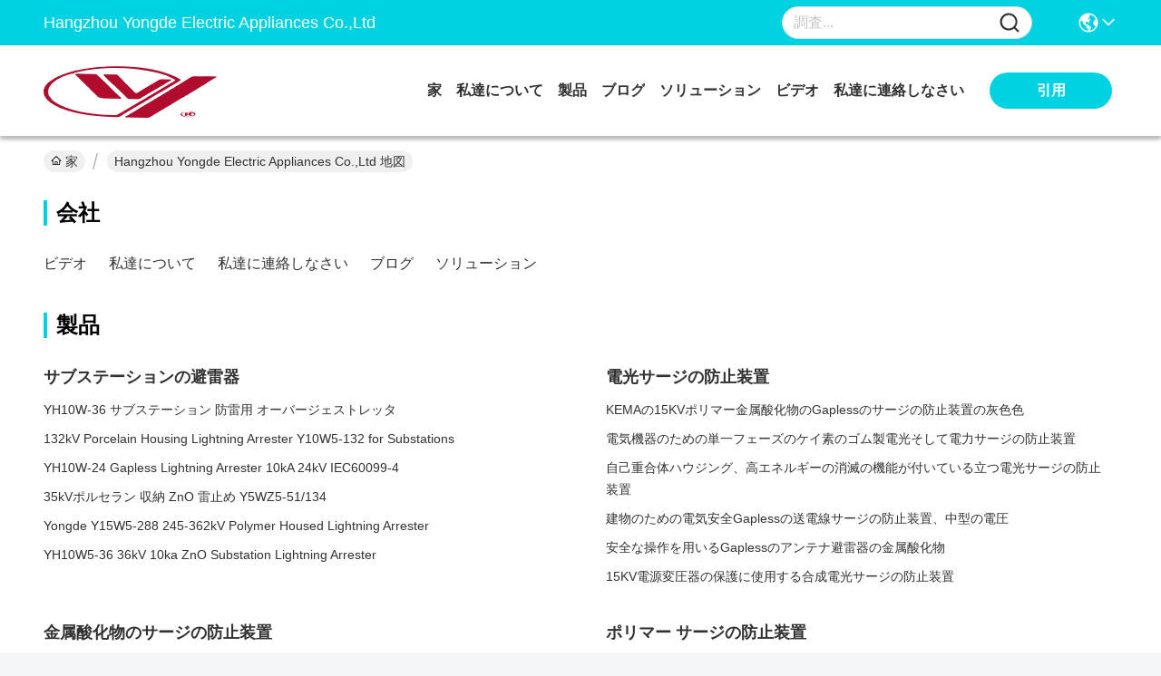

--- FILE ---
content_type: text/html
request_url: https://japanese.lightning-arresters.com/sitemap.html
body_size: 28886
content:
<!DOCTYPE html>
<html lang="ja">
<head>
	<meta charset="utf-8">
	<meta http-equiv="X-UA-Compatible" content="IE=edge">
	<meta name="viewport" content="width=device-width, initial-scale=1.0">
    <title>中国 Hangzhou Yongde Electric Appliances Co.,Ltd 地図</title>
        <meta name="keywords" content="地図, サブステーションの避雷器 地図, 中国 サブステーションの避雷器 工場" />
            <meta name="description" content="中国の sitemap サブステーションの避雷器 & 電光サージの防止装置 店のウェブサイト." />
         <link rel='preload'
					  href=/photo/lightning-arresters/sitetpl/style/commonV2.css?ver=1760080920 as='style'><link type='text/css' rel='stylesheet'
					  href=/photo/lightning-arresters/sitetpl/style/commonV2.css?ver=1760080920 media='all'><link rel="canonical" href="https://japanese.lightning-arresters.com/sitemap.html" />
<link rel="stylesheet" type="text/css" href="/js/guidefirstcommon.css" />
<style type="text/css">
/*<![CDATA[*/
.consent__cookie {position: fixed;top: 0;left: 0;width: 100%;height: 0%;z-index: 100000;}.consent__cookie_bg {position: fixed;top: 0;left: 0;width: 100%;height: 100%;background: #000;opacity: .6;display: none }.consent__cookie_rel {position: fixed;bottom:0;left: 0;width: 100%;background: #fff;display: -webkit-box;display: -ms-flexbox;display: flex;flex-wrap: wrap;padding: 24px 80px;-webkit-box-sizing: border-box;box-sizing: border-box;-webkit-box-pack: justify;-ms-flex-pack: justify;justify-content: space-between;-webkit-transition: all ease-in-out .3s;transition: all ease-in-out .3s }.consent__close {position: absolute;top: 20px;right: 20px;cursor: pointer }.consent__close svg {fill: #777 }.consent__close:hover svg {fill: #000 }.consent__cookie_box {flex: 1;word-break: break-word;}.consent__warm {color: #777;font-size: 16px;margin-bottom: 12px;line-height: 19px }.consent__title {color: #333;font-size: 20px;font-weight: 600;margin-bottom: 12px;line-height: 23px }.consent__itxt {color: #333;font-size: 14px;margin-bottom: 12px;display: -webkit-box;display: -ms-flexbox;display: flex;-webkit-box-align: center;-ms-flex-align: center;align-items: center }.consent__itxt i {display: -webkit-inline-box;display: -ms-inline-flexbox;display: inline-flex;width: 28px;height: 28px;border-radius: 50%;background: #e0f9e9;margin-right: 8px;-webkit-box-align: center;-ms-flex-align: center;align-items: center;-webkit-box-pack: center;-ms-flex-pack: center;justify-content: center }.consent__itxt svg {fill: #3ca860 }.consent__txt {color: #a6a6a6;font-size: 14px;margin-bottom: 8px;line-height: 17px }.consent__btns {display: -webkit-box;display: -ms-flexbox;display: flex;-webkit-box-orient: vertical;-webkit-box-direction: normal;-ms-flex-direction: column;flex-direction: column;-webkit-box-pack: center;-ms-flex-pack: center;justify-content: center;flex-shrink: 0;}.consent__btn {width: 280px;height: 40px;line-height: 40px;text-align: center;background: #3ca860;color: #fff;border-radius: 4px;margin: 8px 0;-webkit-box-sizing: border-box;box-sizing: border-box;cursor: pointer;font-size:14px}.consent__btn:hover {background: #00823b }.consent__btn.empty {color: #3ca860;border: 1px solid #3ca860;background: #fff }.consent__btn.empty:hover {background: #3ca860;color: #fff }.open .consent__cookie_bg {display: block }.open .consent__cookie_rel {bottom: 0 }@media (max-width: 760px) {.consent__btns {width: 100%;align-items: center;}.consent__cookie_rel {padding: 20px 24px }}.consent__cookie.open {display: block;}.consent__cookie {display: none;}
/*]]>*/
</style>
<style type="text/css">
/*<![CDATA[*/
@media only screen and (max-width:640px){.contact_now_dialog .content-wrap .desc{background-image:url(/images/cta_images/bg_s.png) !important}}.contact_now_dialog .content-wrap .content-wrap_header .cta-close{background-image:url(/images/cta_images/sprite.png) !important}.contact_now_dialog .content-wrap .desc{background-image:url(/images/cta_images/bg_l.png) !important}.contact_now_dialog .content-wrap .cta-btn i{background-image:url(/images/cta_images/sprite.png) !important}.contact_now_dialog .content-wrap .head-tip img{content:url(/images/cta_images/cta_contact_now.png) !important}.cusim{background-image:url(/images/imicon/im.svg) !important}.cuswa{background-image:url(/images/imicon/wa.png) !important}.cusall{background-image:url(/images/imicon/allchat.svg) !important}
/*]]>*/
</style>
<script type="text/javascript" src="/js/guidefirstcommon.js"></script>
<script type="text/javascript">
/*<![CDATA[*/
window.isvideotpl = 0;window.detailurl = '';
var colorUrl = '';var isShowGuide = 2;var showGuideColor = 0;var im_appid = 10003;var im_msg="Good day, what product are you looking for?";

var cta_cid = 7219;var use_defaulProductInfo = 0;var cta_pid = 0;var test_company = 0;var webim_domain = '';var company_type = 0;var cta_equipment = 'pc'; var setcookie = 'setwebimCookie(0,0,0)'; var whatsapplink = "https://wa.me/?text=Hi%2C+Hangzhou+Yongde+Electric+Appliances+Co.%2CLtd%2C+I%27m+interested+in+your+products."; function insertMeta(){var str = '<meta name="mobile-web-app-capable" content="yes" /><meta name="viewport" content="width=device-width, initial-scale=1.0" />';document.head.insertAdjacentHTML('beforeend',str);} var element = document.querySelector('a.footer_webim_a[href="/webim/webim_tab.html"]');if (element) {element.parentNode.removeChild(element);}

var colorUrl = '';
var aisearch = 0;
var selfUrl = '';
window.playerReportUrl='/vod/view_count/report';
var query_string = ["Index","SiteMap"];
var g_tp = '';
var customtplcolor = 99717;
var str_chat = 'チャット';
				var str_call_now = '今すぐ電話する';
var str_chat_now = '今からお話し';
var str_contact1 = '最もよい価格を得なさい';var str_chat_lang='japanese';var str_contact2 = '価格を取得する';var str_contact2 = '最高価格';var str_contact = '接触';
window.predomainsub = "";
/*]]>*/
</script>
</head>
<body>
<img src="/logo.gif" style="display:none" alt="logo"/>
<a style="display: none!important;" title="Hangzhou Yongde Electric Appliances Co.,Ltd" class="float-inquiry" href="/contactnow.html" onclick='setinquiryCookie("{\"showproduct\":0,\"pid\":0,\"name\":\"\",\"source_url\":\"\",\"picurl\":\"\",\"propertyDetail\":[],\"username\":\"Mr. Matt\",\"viewTime\":\"\\u6700\\u7d42\\u30ed\\u30b0\\u30a4\\u30f3 : 7 \\u6642\\u9593 39 \\u5206\\u524d \\u524d\",\"subject\":\"\\u3042\\u306a\\u305f\\u306f\\u79c1\\u306b\\u898b\\u7a4d\\u3082\\u308a\\u3092\\u63d0\\u4f9b\\u3059\\u308b\",\"countrycode\":\"\"}");'></a>
<script>
var originProductInfo = '';
var originProductInfo = {"showproduct":1,"pid":"7798105","name":"\u30b5\u30d6\u30b9\u30c6\u30fc\u30b7\u30e7\u30f3\u306e\u5408\u6210\u306e\u91d1\u5c5e\u9178\u5316\u7269\u306e\u30b5\u30fc\u30b8\u306e\u907f\u96f7\u5668\u306e\u8efd\u91cf\u306e\u9632\u5fa1\u88c5\u7f6e","source_url":"\/sale-7798105-substation-composite-metal-oxide-surge-lightning-arrester-lightweight-protection-device.html","picurl":"\/photo\/pd11754935-substation_composite_metal_oxide_surge_lightning_arrester_lightweight_protection_device.jpg","propertyDetail":[["\u30bf\u30a4\u30d7","\u30b5\u30fc\u30b8\u306e\u9632\u6b62\u88c5\u7f6e"],["\u539f\u6750\u6599","\u30b7\u30ea\u30b3\u30f3\u30b4\u30e0"],["\u30a2\u30af\u30bb\u30b5\u30ea\u30fc","\u30d6\u30e9\u30b1\u30c3\u30c8\u3001\u7d76\u7e01\u30ad\u30e3\u30c3\u30d7\u3001\u30af\u30fc\u30d1\u30fc\u30ea\u30fc\u30c9\u3001\u30a4\u30f3\u30b7\u30e5\u30ec\u30fc\u30bf\u30fc\u3001\u30d5\u30fc\u30d7"],["\u95a2\u6570","\u8d85\u96fb\u5727\u4fdd\u8b77"]],"company_name":null,"picurl_c":"\/photo\/pc11754935-substation_composite_metal_oxide_surge_lightning_arrester_lightweight_protection_device.jpg","price":"negotiable","username":"Matt","viewTime":"\u6700\u7d42\u30ed\u30b0\u30a4\u30f3 : 6 \u6642\u9593 39 \u5206\u524d \u524d","subject":"\u3069\u306e\u304f\u3089\u3044\u306e\u305f\u3081\u306b\u30b5\u30d6\u30b9\u30c6\u30fc\u30b7\u30e7\u30f3\u306e\u5408\u6210\u306e\u91d1\u5c5e\u9178\u5316\u7269\u306e\u30b5\u30fc\u30b8\u306e\u907f\u96f7\u5668\u306e\u8efd\u91cf\u306e\u9632\u5fa1\u88c5\u7f6e","countrycode":""};
var save_url = "/contactsave.html";
var update_url = "/updateinquiry.html";
var productInfo = {};
var defaulProductInfo = {};
var myDate = new Date();
var curDate = myDate.getFullYear()+'-'+(parseInt(myDate.getMonth())+1)+'-'+myDate.getDate();
var message = '';
var default_pop = 1;
var leaveMessageDialog = document.getElementsByClassName('leave-message-dialog')[0]; // 获取弹层
var _$$ = function (dom) {
    return document.querySelectorAll(dom);
};
resInfo = originProductInfo;
resInfo['name'] = resInfo['name'] || '';
defaulProductInfo.pid = resInfo['pid'];
defaulProductInfo.productName = resInfo['name'] ?? '';
defaulProductInfo.productInfo = resInfo['propertyDetail'];
defaulProductInfo.productImg = resInfo['picurl_c'];
defaulProductInfo.subject = resInfo['subject'] ?? '';
defaulProductInfo.productImgAlt = resInfo['name'] ?? '';
var inquirypopup_tmp = 1;
var message = '親愛な、'+'\r\n'+"に興味があります"+' '+trim(resInfo['name'])+", タイプ、サイズ、MOQ、素材などの詳細を送っていただけませんか。"+'\r\n'+"ありがとう！"+'\r\n'+"お返事を待って。";
var message_1 = '親愛な、'+'\r\n'+"に興味があります"+' '+trim(resInfo['name'])+", タイプ、サイズ、MOQ、素材などの詳細を送っていただけませんか。"+'\r\n'+"ありがとう！"+'\r\n'+"お返事を待って。";
var message_2 = 'こんにちは、'+'\r\n'+"を探しています"+' '+trim(resInfo['name'])+", 価格、仕様、写真を送ってください。"+'\r\n'+"迅速な対応をお願いいたします。"+'\r\n'+"詳細については、お気軽にお問い合わせください。"+'\r\n'+"どうもありがとう。";
var message_3 = 'こんにちは、'+'\r\n'+trim(resInfo['name'])+' '+"私の期待に応えます。"+'\r\n'+"最安値とその他の製品情報を教えてください。"+'\r\n'+"私のメールで私に連絡してください。"+'\r\n'+"どうもありがとう。";

var message_4 = '親愛な、'+'\r\n'+"あなたのFOB価格はいくらですか"+' '+trim(resInfo['name'])+'?'+'\r\n'+"最も近いポート名はどれですか？"+'\r\n'+"できるだけ早く返信してください。詳細情報を共有することをお勧めします。"+'\r\n'+"よろしく！";
var message_5 = 'こんにちは、'+'\r\n'+"私はあなたにとても興味があります"+' '+trim(resInfo['name'])+'.'+'\r\n'+"商品詳細を送ってください。"+'\r\n'+"迅速な返信をお待ちしております。"+'\r\n'+"お気軽にメールでご連絡ください。"+'\r\n'+"よろしく！";

var message_6 = '親愛な、'+'\r\n'+"あなたの情報を教えてください"+' '+trim(resInfo['name'])+", タイプ、サイズ、素材、そしてもちろん最高の価格など。"+'\r\n'+"迅速な返信をお待ちしております。"+'\r\n'+"ありがとう!";
var message_7 = '親愛な、'+'\r\n'+"供給できますか"+' '+trim(resInfo['name'])+" わたしたちのため？"+'\r\n'+"まず、価格表といくつかの製品の詳細が必要です。"+'\r\n'+"早急にご返信をお待ちしております。"+'\r\n'+"どうもありがとうございました。";
var message_8 = 'こんにちは、'+'\r\n'+"を探しています"+' '+trim(resInfo['name'])+", より詳細な製品情報を教えてください。"+'\r\n'+"私はあなたの返事を楽しみにしています。"+'\r\n'+"ありがとう!";
var message_9 = 'こんにちは、'+'\r\n'+"きみの"+' '+trim(resInfo['name'])+" 私の要件を非常によく満たしています。"+'\r\n'+"価格、仕様を送ってください、同様のモデルでOKです。"+'\r\n'+"お気軽にご相談ください。"+'\r\n'+"ありがとう！";
var message_10 = '親愛な、'+'\r\n'+"の詳細と見積もりについてもっと知りたい"+' '+trim(resInfo['name'])+'.'+'\r\n'+"自由に連絡してください。"+'\r\n'+"よろしく！";

var r = getRandom(1,10);

defaulProductInfo.message = eval("message_"+r);
    defaulProductInfo.message = eval("message_"+r);
        var mytAjax = {

    post: function(url, data, fn) {
        var xhr = new XMLHttpRequest();
        xhr.open("POST", url, true);
        xhr.setRequestHeader("Content-Type", "application/x-www-form-urlencoded;charset=UTF-8");
        xhr.setRequestHeader("X-Requested-With", "XMLHttpRequest");
        xhr.setRequestHeader('Content-Type','text/plain;charset=UTF-8');
        xhr.onreadystatechange = function() {
            if(xhr.readyState == 4 && (xhr.status == 200 || xhr.status == 304)) {
                fn.call(this, xhr.responseText);
            }
        };
        xhr.send(data);
    },

    postform: function(url, data, fn) {
        var xhr = new XMLHttpRequest();
        xhr.open("POST", url, true);
        xhr.setRequestHeader("X-Requested-With", "XMLHttpRequest");
        xhr.onreadystatechange = function() {
            if(xhr.readyState == 4 && (xhr.status == 200 || xhr.status == 304)) {
                fn.call(this, xhr.responseText);
            }
        };
        xhr.send(data);
    }
};
/*window.onload = function(){
    leaveMessageDialog = document.getElementsByClassName('leave-message-dialog')[0];
    if (window.localStorage.recordDialogStatus=='undefined' || (window.localStorage.recordDialogStatus!='undefined' && window.localStorage.recordDialogStatus != curDate)) {
        setTimeout(function(){
            if(parseInt(inquirypopup_tmp%10) == 1){
                creatDialog(defaulProductInfo, 1);
            }
        }, 6000);
    }
};*/
function trim(str)
{
    str = str.replace(/(^\s*)/g,"");
    return str.replace(/(\s*$)/g,"");
};
function getRandom(m,n){
    var num = Math.floor(Math.random()*(m - n) + n);
    return num;
};
function strBtn(param) {

    var starattextarea = document.getElementById("textareamessage").value.length;
    var email = document.getElementById("startEmail").value;

    var default_tip = document.querySelectorAll(".watermark_container").length;
    if (20 < starattextarea && starattextarea < 3000) {
        if(default_tip>0){
            document.getElementById("textareamessage1").parentNode.parentNode.nextElementSibling.style.display = "none";
        }else{
            document.getElementById("textareamessage1").parentNode.nextElementSibling.style.display = "none";
        }

    } else {
        if(default_tip>0){
            document.getElementById("textareamessage1").parentNode.parentNode.nextElementSibling.style.display = "block";
        }else{
            document.getElementById("textareamessage1").parentNode.nextElementSibling.style.display = "block";
        }

        return;
    }

    // var re = /^([a-zA-Z0-9_-])+@([a-zA-Z0-9_-])+\.([a-zA-Z0-9_-])+/i;/*邮箱不区分大小写*/
    var re = /^[a-zA-Z0-9][\w-]*(\.?[\w-]+)*@[a-zA-Z0-9-]+(\.[a-zA-Z0-9]+)+$/i;
    if (!re.test(email)) {
        document.getElementById("startEmail").nextElementSibling.style.display = "block";
        return;
    } else {
        document.getElementById("startEmail").nextElementSibling.style.display = "none";
    }

    var subject = document.getElementById("pop_subject").value;
    var pid = document.getElementById("pop_pid").value;
    var message = document.getElementById("textareamessage").value;
    var sender_email = document.getElementById("startEmail").value;
    var tel = '';
    if (document.getElementById("tel0") != undefined && document.getElementById("tel0") != '')
        tel = document.getElementById("tel0").value;
    var form_serialize = '&tel='+tel;

    form_serialize = form_serialize.replace(/\+/g, "%2B");
    mytAjax.post(save_url,"pid="+pid+"&subject="+subject+"&email="+sender_email+"&message="+(message)+form_serialize,function(res){
        var mes = JSON.parse(res);
        if(mes.status == 200){
            var iid = mes.iid;
            document.getElementById("pop_iid").value = iid;
            document.getElementById("pop_uuid").value = mes.uuid;

            if(typeof gtag_report_conversion === "function"){
                gtag_report_conversion();//执行统计js代码
            }
            if(typeof fbq === "function"){
                fbq('track','Purchase');//执行统计js代码
            }
        }
    });
    for (var index = 0; index < document.querySelectorAll(".dialog-content-pql").length; index++) {
        document.querySelectorAll(".dialog-content-pql")[index].style.display = "none";
    };
    $('#idphonepql').val(tel);
    document.getElementById("dialog-content-pql-id").style.display = "block";
    ;
};
function twoBtnOk(param) {

    var selectgender = document.getElementById("Mr").innerHTML;
    var iid = document.getElementById("pop_iid").value;
    var sendername = document.getElementById("idnamepql").value;
    var senderphone = document.getElementById("idphonepql").value;
    var sendercname = document.getElementById("idcompanypql").value;
    var uuid = document.getElementById("pop_uuid").value;
    var gender = 2;
    if(selectgender == 'Mr.') gender = 0;
    if(selectgender == 'Mrs.') gender = 1;
    var pid = document.getElementById("pop_pid").value;
    var form_serialize = '';

        form_serialize = form_serialize.replace(/\+/g, "%2B");

    mytAjax.post(update_url,"iid="+iid+"&gender="+gender+"&uuid="+uuid+"&name="+(sendername)+"&tel="+(senderphone)+"&company="+(sendercname)+form_serialize,function(res){});

    for (var index = 0; index < document.querySelectorAll(".dialog-content-pql").length; index++) {
        document.querySelectorAll(".dialog-content-pql")[index].style.display = "none";
    };
    document.getElementById("dialog-content-pql-ok").style.display = "block";

};
function toCheckMust(name) {
    $('#'+name+'error').hide();
}
function handClidk(param) {
    var starattextarea = document.getElementById("textareamessage1").value.length;
    var email = document.getElementById("startEmail1").value;
    var default_tip = document.querySelectorAll(".watermark_container").length;
    if (20 < starattextarea && starattextarea < 3000) {
        if(default_tip>0){
            document.getElementById("textareamessage1").parentNode.parentNode.nextElementSibling.style.display = "none";
        }else{
            document.getElementById("textareamessage1").parentNode.nextElementSibling.style.display = "none";
        }

    } else {
        if(default_tip>0){
            document.getElementById("textareamessage1").parentNode.parentNode.nextElementSibling.style.display = "block";
        }else{
            document.getElementById("textareamessage1").parentNode.nextElementSibling.style.display = "block";
        }

        return;
    }

    // var re = /^([a-zA-Z0-9_-])+@([a-zA-Z0-9_-])+\.([a-zA-Z0-9_-])+/i;
    var re = /^[a-zA-Z0-9][\w-]*(\.?[\w-]+)*@[a-zA-Z0-9-]+(\.[a-zA-Z0-9]+)+$/i;
    if (!re.test(email)) {
        document.getElementById("startEmail1").nextElementSibling.style.display = "block";
        return;
    } else {
        document.getElementById("startEmail1").nextElementSibling.style.display = "none";
    }

    var subject = document.getElementById("pop_subject").value;
    var pid = document.getElementById("pop_pid").value;
    var message = document.getElementById("textareamessage1").value;
    var sender_email = document.getElementById("startEmail1").value;
    var form_serialize = tel = '';
    if (document.getElementById("tel1") != undefined && document.getElementById("tel1") != '')
        tel = document.getElementById("tel1").value;
        mytAjax.post(save_url,"email="+sender_email+"&tel="+tel+"&pid="+pid+"&message="+message+"&subject="+subject+form_serialize,function(res){

        var mes = JSON.parse(res);
        if(mes.status == 200){
            var iid = mes.iid;
            document.getElementById("pop_iid").value = iid;
            document.getElementById("pop_uuid").value = mes.uuid;
            if(typeof gtag_report_conversion === "function"){
                gtag_report_conversion();//执行统计js代码
            }
        }

    });
    for (var index = 0; index < document.querySelectorAll(".dialog-content-pql").length; index++) {
        document.querySelectorAll(".dialog-content-pql")[index].style.display = "none";
    };
    $('#idphonepql').val(tel);
    document.getElementById("dialog-content-pql-id").style.display = "block";

};
window.addEventListener('load', function () {
    $('.checkbox-wrap label').each(function(){
        if($(this).find('input').prop('checked')){
            $(this).addClass('on')
        }else {
            $(this).removeClass('on')
        }
    })
    $(document).on('click', '.checkbox-wrap label' , function(ev){
        if (ev.target.tagName.toUpperCase() != 'INPUT') {
            $(this).toggleClass('on')
        }
    })
})

function hand_video(pdata) {
    data = JSON.parse(pdata);
    productInfo.productName = data.productName;
    productInfo.productInfo = data.productInfo;
    productInfo.productImg = data.productImg;
    productInfo.subject = data.subject;

    var message = '親愛な、'+'\r\n'+"に興味があります"+' '+trim(data.productName)+", タイプ、サイズ、数量、素材などの詳細を送っていただけませんか。"+'\r\n'+"ありがとう！"+'\r\n'+"お返事を待って。";

    var message = '親愛な、'+'\r\n'+"に興味があります"+' '+trim(data.productName)+", タイプ、サイズ、MOQ、素材などの詳細を送っていただけませんか。"+'\r\n'+"ありがとう！"+'\r\n'+"お返事を待って。";
    var message_1 = '親愛な、'+'\r\n'+"に興味があります"+' '+trim(data.productName)+", タイプ、サイズ、MOQ、素材などの詳細を送っていただけませんか。"+'\r\n'+"ありがとう！"+'\r\n'+"お返事を待って。";
    var message_2 = 'こんにちは、'+'\r\n'+"を探しています"+' '+trim(data.productName)+", 価格、仕様、写真を送ってください。"+'\r\n'+"迅速な対応をお願いいたします。"+'\r\n'+"詳細については、お気軽にお問い合わせください。"+'\r\n'+"どうもありがとう。";
    var message_3 = 'こんにちは、'+'\r\n'+trim(data.productName)+' '+"私の期待に応えます。"+'\r\n'+"最安値とその他の製品情報を教えてください。"+'\r\n'+"私のメールで私に連絡してください。"+'\r\n'+"どうもありがとう。";

    var message_4 = '親愛な、'+'\r\n'+"あなたのFOB価格はいくらですか"+' '+trim(data.productName)+'?'+'\r\n'+"最も近いポート名はどれですか？"+'\r\n'+"できるだけ早く返信してください。詳細情報を共有することをお勧めします。"+'\r\n'+"よろしく！";
    var message_5 = 'こんにちは、'+'\r\n'+"私はあなたにとても興味があります"+' '+trim(data.productName)+'.'+'\r\n'+"商品詳細を送ってください。"+'\r\n'+"迅速な返信をお待ちしております。"+'\r\n'+"お気軽にメールでご連絡ください。"+'\r\n'+"よろしく！";

    var message_6 = '親愛な、'+'\r\n'+"あなたの情報を教えてください"+' '+trim(data.productName)+", タイプ、サイズ、素材、そしてもちろん最高の価格など。"+'\r\n'+"迅速な返信をお待ちしております。"+'\r\n'+"ありがとう!";
    var message_7 = '親愛な、'+'\r\n'+"供給できますか"+' '+trim(data.productName)+" わたしたちのため？"+'\r\n'+"まず、価格表といくつかの製品の詳細が必要です。"+'\r\n'+"早急にご返信をお待ちしております。"+'\r\n'+"どうもありがとうございました。";
    var message_8 = 'こんにちは、'+'\r\n'+"を探しています"+' '+trim(data.productName)+", より詳細な製品情報を教えてください。"+'\r\n'+"私はあなたの返事を楽しみにしています。"+'\r\n'+"ありがとう!";
    var message_9 = 'こんにちは、'+'\r\n'+"きみの"+' '+trim(data.productName)+" 私の要件を非常によく満たしています。"+'\r\n'+"価格、仕様を送ってください、同様のモデルでOKです。"+'\r\n'+"お気軽にご相談ください。"+'\r\n'+"ありがとう！";
    var message_10 = '親愛な、'+'\r\n'+"の詳細と見積もりについてもっと知りたい"+' '+trim(data.productName)+'.'+'\r\n'+"自由に連絡してください。"+'\r\n'+"よろしく！";

    var r = getRandom(1,10);

    productInfo.message = eval("message_"+r);
            if(parseInt(inquirypopup_tmp/10) == 1){
        productInfo.message = "";
    }
    productInfo.pid = data.pid;
    creatDialog(productInfo, 2);
};

function handDialog(pdata) {
    data = JSON.parse(pdata);
    productInfo.productName = data.productName;
    productInfo.productInfo = data.productInfo;
    productInfo.productImg = data.productImg;
    productInfo.subject = data.subject;

    var message = '親愛な、'+'\r\n'+"に興味があります"+' '+trim(data.productName)+", タイプ、サイズ、数量、素材などの詳細を送っていただけませんか。"+'\r\n'+"ありがとう！"+'\r\n'+"お返事を待って。";

    var message = '親愛な、'+'\r\n'+"に興味があります"+' '+trim(data.productName)+", タイプ、サイズ、MOQ、素材などの詳細を送っていただけませんか。"+'\r\n'+"ありがとう！"+'\r\n'+"お返事を待って。";
    var message_1 = '親愛な、'+'\r\n'+"に興味があります"+' '+trim(data.productName)+", タイプ、サイズ、MOQ、素材などの詳細を送っていただけませんか。"+'\r\n'+"ありがとう！"+'\r\n'+"お返事を待って。";
    var message_2 = 'こんにちは、'+'\r\n'+"を探しています"+' '+trim(data.productName)+", 価格、仕様、写真を送ってください。"+'\r\n'+"迅速な対応をお願いいたします。"+'\r\n'+"詳細については、お気軽にお問い合わせください。"+'\r\n'+"どうもありがとう。";
    var message_3 = 'こんにちは、'+'\r\n'+trim(data.productName)+' '+"私の期待に応えます。"+'\r\n'+"最安値とその他の製品情報を教えてください。"+'\r\n'+"私のメールで私に連絡してください。"+'\r\n'+"どうもありがとう。";

    var message_4 = '親愛な、'+'\r\n'+"あなたのFOB価格はいくらですか"+' '+trim(data.productName)+'?'+'\r\n'+"最も近いポート名はどれですか？"+'\r\n'+"できるだけ早く返信してください。詳細情報を共有することをお勧めします。"+'\r\n'+"よろしく！";
    var message_5 = 'こんにちは、'+'\r\n'+"私はあなたにとても興味があります"+' '+trim(data.productName)+'.'+'\r\n'+"商品詳細を送ってください。"+'\r\n'+"迅速な返信をお待ちしております。"+'\r\n'+"お気軽にメールでご連絡ください。"+'\r\n'+"よろしく！";

    var message_6 = '親愛な、'+'\r\n'+"あなたの情報を教えてください"+' '+trim(data.productName)+", タイプ、サイズ、素材、そしてもちろん最高の価格など。"+'\r\n'+"迅速な返信をお待ちしております。"+'\r\n'+"ありがとう!";
    var message_7 = '親愛な、'+'\r\n'+"供給できますか"+' '+trim(data.productName)+" わたしたちのため？"+'\r\n'+"まず、価格表といくつかの製品の詳細が必要です。"+'\r\n'+"早急にご返信をお待ちしております。"+'\r\n'+"どうもありがとうございました。";
    var message_8 = 'こんにちは、'+'\r\n'+"を探しています"+' '+trim(data.productName)+", より詳細な製品情報を教えてください。"+'\r\n'+"私はあなたの返事を楽しみにしています。"+'\r\n'+"ありがとう!";
    var message_9 = 'こんにちは、'+'\r\n'+"きみの"+' '+trim(data.productName)+" 私の要件を非常によく満たしています。"+'\r\n'+"価格、仕様を送ってください、同様のモデルでOKです。"+'\r\n'+"お気軽にご相談ください。"+'\r\n'+"ありがとう！";
    var message_10 = '親愛な、'+'\r\n'+"の詳細と見積もりについてもっと知りたい"+' '+trim(data.productName)+'.'+'\r\n'+"自由に連絡してください。"+'\r\n'+"よろしく！";

    var r = getRandom(1,10);
    productInfo.message = eval("message_"+r);
            if(parseInt(inquirypopup_tmp/10) == 1){
        productInfo.message = "";
    }
    productInfo.pid = data.pid;
    creatDialog(productInfo, 2);
};

function closepql(param) {

    leaveMessageDialog.style.display = 'none';
};

function closepql2(param) {

    for (var index = 0; index < document.querySelectorAll(".dialog-content-pql").length; index++) {
        document.querySelectorAll(".dialog-content-pql")[index].style.display = "none";
    };
    document.getElementById("dialog-content-pql-ok").style.display = "block";
};

function decodeHtmlEntities(str) {
    var tempElement = document.createElement('div');
    tempElement.innerHTML = str;
    return tempElement.textContent || tempElement.innerText || '';
}

function initProduct(productInfo,type){

    productInfo.productName = decodeHtmlEntities(productInfo.productName);
    productInfo.message = decodeHtmlEntities(productInfo.message);

    leaveMessageDialog = document.getElementsByClassName('leave-message-dialog')[0];
    leaveMessageDialog.style.display = "block";
    if(type == 3){
        var popinquiryemail = document.getElementById("popinquiryemail").value;
        _$$("#startEmail1")[0].value = popinquiryemail;
    }else{
        _$$("#startEmail1")[0].value = "";
    }
    _$$("#startEmail")[0].value = "";
    _$$("#idnamepql")[0].value = "";
    _$$("#idphonepql")[0].value = "";
    _$$("#idcompanypql")[0].value = "";

    _$$("#pop_pid")[0].value = productInfo.pid;
    _$$("#pop_subject")[0].value = productInfo.subject;
    
    if(parseInt(inquirypopup_tmp/10) == 1){
        productInfo.message = "";
    }

    _$$("#textareamessage1")[0].value = productInfo.message;
    _$$("#textareamessage")[0].value = productInfo.message;

    _$$("#dialog-content-pql-id .titlep")[0].innerHTML = productInfo.productName;
    _$$("#dialog-content-pql-id img")[0].setAttribute("src", productInfo.productImg);
    _$$("#dialog-content-pql-id img")[0].setAttribute("alt", productInfo.productImgAlt);

    _$$("#dialog-content-pql-id-hand img")[0].setAttribute("src", productInfo.productImg);
    _$$("#dialog-content-pql-id-hand img")[0].setAttribute("alt", productInfo.productImgAlt);
    _$$("#dialog-content-pql-id-hand .titlep")[0].innerHTML = productInfo.productName;

    if (productInfo.productInfo.length > 0) {
        var ul2, ul;
        ul = document.createElement("ul");
        for (var index = 0; index < productInfo.productInfo.length; index++) {
            var el = productInfo.productInfo[index];
            var li = document.createElement("li");
            var span1 = document.createElement("span");
            span1.innerHTML = el[0] + ":";
            var span2 = document.createElement("span");
            span2.innerHTML = el[1];
            li.appendChild(span1);
            li.appendChild(span2);
            ul.appendChild(li);

        }
        ul2 = ul.cloneNode(true);
        if (type === 1) {
            _$$("#dialog-content-pql-id .left")[0].replaceChild(ul, _$$("#dialog-content-pql-id .left ul")[0]);
        } else {
            _$$("#dialog-content-pql-id-hand .left")[0].replaceChild(ul2, _$$("#dialog-content-pql-id-hand .left ul")[0]);
            _$$("#dialog-content-pql-id .left")[0].replaceChild(ul, _$$("#dialog-content-pql-id .left ul")[0]);
        }
    };
    for (var index = 0; index < _$$("#dialog-content-pql-id .right ul li").length; index++) {
        _$$("#dialog-content-pql-id .right ul li")[index].addEventListener("click", function (params) {
            _$$("#dialog-content-pql-id .right #Mr")[0].innerHTML = this.innerHTML
        }, false)

    };

};
function closeInquiryCreateDialog() {
    document.getElementById("xuanpan_dialog_box_pql").style.display = "none";
};
function showInquiryCreateDialog() {
    document.getElementById("xuanpan_dialog_box_pql").style.display = "block";
};
function submitPopInquiry(){
    var message = document.getElementById("inquiry_message").value;
    var email = document.getElementById("inquiry_email").value;
    var subject = defaulProductInfo.subject;
    var pid = defaulProductInfo.pid;
    if (email === undefined) {
        showInquiryCreateDialog();
        document.getElementById("inquiry_email").style.border = "1px solid red";
        return false;
    };
    if (message === undefined) {
        showInquiryCreateDialog();
        document.getElementById("inquiry_message").style.border = "1px solid red";
        return false;
    };
    if (email.search(/^\w+((-\w+)|(\.\w+))*\@[A-Za-z0-9]+((\.|-)[A-Za-z0-9]+)*\.[A-Za-z0-9]+$/) == -1) {
        document.getElementById("inquiry_email").style.border= "1px solid red";
        showInquiryCreateDialog();
        return false;
    } else {
        document.getElementById("inquiry_email").style.border= "";
    };
    if (message.length < 20 || message.length >3000) {
        showInquiryCreateDialog();
        document.getElementById("inquiry_message").style.border = "1px solid red";
        return false;
    } else {
        document.getElementById("inquiry_message").style.border = "";
    };
    var tel = '';
    if (document.getElementById("tel") != undefined && document.getElementById("tel") != '')
        tel = document.getElementById("tel").value;

    mytAjax.post(save_url,"pid="+pid+"&subject="+subject+"&email="+email+"&message="+(message)+'&tel='+tel,function(res){
        var mes = JSON.parse(res);
        if(mes.status == 200){
            var iid = mes.iid;
            document.getElementById("pop_iid").value = iid;
            document.getElementById("pop_uuid").value = mes.uuid;

        }
    });
    initProduct(defaulProductInfo);
    for (var index = 0; index < document.querySelectorAll(".dialog-content-pql").length; index++) {
        document.querySelectorAll(".dialog-content-pql")[index].style.display = "none";
    };
    $('#idphonepql').val(tel);
    document.getElementById("dialog-content-pql-id").style.display = "block";

};

//带附件上传
function submitPopInquiryfile(email_id,message_id,check_sort,name_id,phone_id,company_id,attachments){

    if(typeof(check_sort) == 'undefined'){
        check_sort = 0;
    }
    var message = document.getElementById(message_id).value;
    var email = document.getElementById(email_id).value;
    var attachments = document.getElementById(attachments).value;
    if(typeof(name_id) !== 'undefined' && name_id != ""){
        var name  = document.getElementById(name_id).value;
    }
    if(typeof(phone_id) !== 'undefined' && phone_id != ""){
        var phone = document.getElementById(phone_id).value;
    }
    if(typeof(company_id) !== 'undefined' && company_id != ""){
        var company = document.getElementById(company_id).value;
    }
    var subject = defaulProductInfo.subject;
    var pid = defaulProductInfo.pid;

    if(check_sort == 0){
        if (email === undefined) {
            showInquiryCreateDialog();
            document.getElementById(email_id).style.border = "1px solid red";
            return false;
        };
        if (message === undefined) {
            showInquiryCreateDialog();
            document.getElementById(message_id).style.border = "1px solid red";
            return false;
        };

        if (email.search(/^\w+((-\w+)|(\.\w+))*\@[A-Za-z0-9]+((\.|-)[A-Za-z0-9]+)*\.[A-Za-z0-9]+$/) == -1) {
            document.getElementById(email_id).style.border= "1px solid red";
            showInquiryCreateDialog();
            return false;
        } else {
            document.getElementById(email_id).style.border= "";
        };
        if (message.length < 20 || message.length >3000) {
            showInquiryCreateDialog();
            document.getElementById(message_id).style.border = "1px solid red";
            return false;
        } else {
            document.getElementById(message_id).style.border = "";
        };
    }else{

        if (message === undefined) {
            showInquiryCreateDialog();
            document.getElementById(message_id).style.border = "1px solid red";
            return false;
        };

        if (email === undefined) {
            showInquiryCreateDialog();
            document.getElementById(email_id).style.border = "1px solid red";
            return false;
        };

        if (message.length < 20 || message.length >3000) {
            showInquiryCreateDialog();
            document.getElementById(message_id).style.border = "1px solid red";
            return false;
        } else {
            document.getElementById(message_id).style.border = "";
        };

        if (email.search(/^\w+((-\w+)|(\.\w+))*\@[A-Za-z0-9]+((\.|-)[A-Za-z0-9]+)*\.[A-Za-z0-9]+$/) == -1) {
            document.getElementById(email_id).style.border= "1px solid red";
            showInquiryCreateDialog();
            return false;
        } else {
            document.getElementById(email_id).style.border= "";
        };

    };

    mytAjax.post(save_url,"pid="+pid+"&subject="+subject+"&email="+email+"&message="+message+"&company="+company+"&attachments="+attachments,function(res){
        var mes = JSON.parse(res);
        if(mes.status == 200){
            var iid = mes.iid;
            document.getElementById("pop_iid").value = iid;
            document.getElementById("pop_uuid").value = mes.uuid;

            if(typeof gtag_report_conversion === "function"){
                gtag_report_conversion();//执行统计js代码
            }
            if(typeof fbq === "function"){
                fbq('track','Purchase');//执行统计js代码
            }
        }
    });
    initProduct(defaulProductInfo);

    if(name !== undefined && name != ""){
        _$$("#idnamepql")[0].value = name;
    }

    if(phone !== undefined && phone != ""){
        _$$("#idphonepql")[0].value = phone;
    }

    if(company !== undefined && company != ""){
        _$$("#idcompanypql")[0].value = company;
    }

    for (var index = 0; index < document.querySelectorAll(".dialog-content-pql").length; index++) {
        document.querySelectorAll(".dialog-content-pql")[index].style.display = "none";
    };
    document.getElementById("dialog-content-pql-id").style.display = "block";

};
function submitPopInquiryByParam(email_id,message_id,check_sort,name_id,phone_id,company_id){

    if(typeof(check_sort) == 'undefined'){
        check_sort = 0;
    }

    var senderphone = '';
    var message = document.getElementById(message_id).value;
    var email = document.getElementById(email_id).value;
    if(typeof(name_id) !== 'undefined' && name_id != ""){
        var name  = document.getElementById(name_id).value;
    }
    if(typeof(phone_id) !== 'undefined' && phone_id != ""){
        var phone = document.getElementById(phone_id).value;
        senderphone = phone;
    }
    if(typeof(company_id) !== 'undefined' && company_id != ""){
        var company = document.getElementById(company_id).value;
    }
    var subject = defaulProductInfo.subject;
    var pid = defaulProductInfo.pid;

    if(check_sort == 0){
        if (email === undefined) {
            showInquiryCreateDialog();
            document.getElementById(email_id).style.border = "1px solid red";
            return false;
        };
        if (message === undefined) {
            showInquiryCreateDialog();
            document.getElementById(message_id).style.border = "1px solid red";
            return false;
        };

        if (email.search(/^\w+((-\w+)|(\.\w+))*\@[A-Za-z0-9]+((\.|-)[A-Za-z0-9]+)*\.[A-Za-z0-9]+$/) == -1) {
            document.getElementById(email_id).style.border= "1px solid red";
            showInquiryCreateDialog();
            return false;
        } else {
            document.getElementById(email_id).style.border= "";
        };
        if (message.length < 20 || message.length >3000) {
            showInquiryCreateDialog();
            document.getElementById(message_id).style.border = "1px solid red";
            return false;
        } else {
            document.getElementById(message_id).style.border = "";
        };
    }else{

        if (message === undefined) {
            showInquiryCreateDialog();
            document.getElementById(message_id).style.border = "1px solid red";
            return false;
        };

        if (email === undefined) {
            showInquiryCreateDialog();
            document.getElementById(email_id).style.border = "1px solid red";
            return false;
        };

        if (message.length < 20 || message.length >3000) {
            showInquiryCreateDialog();
            document.getElementById(message_id).style.border = "1px solid red";
            return false;
        } else {
            document.getElementById(message_id).style.border = "";
        };

        if (email.search(/^\w+((-\w+)|(\.\w+))*\@[A-Za-z0-9]+((\.|-)[A-Za-z0-9]+)*\.[A-Za-z0-9]+$/) == -1) {
            document.getElementById(email_id).style.border= "1px solid red";
            showInquiryCreateDialog();
            return false;
        } else {
            document.getElementById(email_id).style.border= "";
        };

    };

    var productsku = "";
    if($("#product_sku").length > 0){
        productsku = $("#product_sku").html();
    }

    mytAjax.post(save_url,"tel="+senderphone+"&pid="+pid+"&subject="+subject+"&email="+email+"&message="+message+"&messagesku="+encodeURI(productsku),function(res){
        var mes = JSON.parse(res);
        if(mes.status == 200){
            var iid = mes.iid;
            document.getElementById("pop_iid").value = iid;
            document.getElementById("pop_uuid").value = mes.uuid;

            if(typeof gtag_report_conversion === "function"){
                gtag_report_conversion();//执行统计js代码
            }
            if(typeof fbq === "function"){
                fbq('track','Purchase');//执行统计js代码
            }
        }
    });
    initProduct(defaulProductInfo);

    if(name !== undefined && name != ""){
        _$$("#idnamepql")[0].value = name;
    }

    if(phone !== undefined && phone != ""){
        _$$("#idphonepql")[0].value = phone;
    }

    if(company !== undefined && company != ""){
        _$$("#idcompanypql")[0].value = company;
    }

    for (var index = 0; index < document.querySelectorAll(".dialog-content-pql").length; index++) {
        document.querySelectorAll(".dialog-content-pql")[index].style.display = "none";

    };
    document.getElementById("dialog-content-pql-id").style.display = "block";

};

function creat_videoDialog(productInfo, type) {

    if(type == 1){
        if(default_pop != 1){
            return false;
        }
        window.localStorage.recordDialogStatus = curDate;
    }else{
        default_pop = 0;
    }
    initProduct(productInfo, type);
    if (type === 1) {
        // 自动弹出
        for (var index = 0; index < document.querySelectorAll(".dialog-content-pql").length; index++) {

            document.querySelectorAll(".dialog-content-pql")[index].style.display = "none";
        };
        document.getElementById("dialog-content-pql").style.display = "block";
    } else {
        // 手动弹出
        for (var index = 0; index < document.querySelectorAll(".dialog-content-pql").length; index++) {
            document.querySelectorAll(".dialog-content-pql")[index].style.display = "none";
        };
        document.getElementById("dialog-content-pql-id-hand").style.display = "block";
    }
}

function creatDialog(productInfo, type) {

    if(type == 1){
        if(default_pop != 1){
            return false;
        }
        window.localStorage.recordDialogStatus = curDate;
    }else{
        default_pop = 0;
    }
    initProduct(productInfo, type);
    if (type === 1) {
        // 自动弹出
        for (var index = 0; index < document.querySelectorAll(".dialog-content-pql").length; index++) {

            document.querySelectorAll(".dialog-content-pql")[index].style.display = "none";
        };
        document.getElementById("dialog-content-pql").style.display = "block";
    } else {
        // 手动弹出
        for (var index = 0; index < document.querySelectorAll(".dialog-content-pql").length; index++) {
            document.querySelectorAll(".dialog-content-pql")[index].style.display = "none";
        };
        document.getElementById("dialog-content-pql-id-hand").style.display = "block";
    }
}

//带邮箱信息打开询盘框 emailtype=1表示带入邮箱
function openDialog(emailtype){
    var type = 2;//不带入邮箱，手动弹出
    if(emailtype == 1){
        var popinquiryemail = document.getElementById("popinquiryemail").value;
        // var re = /^([a-zA-Z0-9_-])+@([a-zA-Z0-9_-])+\.([a-zA-Z0-9_-])+/i;
        var re = /^[a-zA-Z0-9][\w-]*(\.?[\w-]+)*@[a-zA-Z0-9-]+(\.[a-zA-Z0-9]+)+$/i;
        if (!re.test(popinquiryemail)) {
            //前端提示样式;
            showInquiryCreateDialog();
            document.getElementById("popinquiryemail").style.border = "1px solid red";
            return false;
        } else {
            //前端提示样式;
        }
        var type = 3;
    }
    creatDialog(defaulProductInfo,type);
}

//上传附件
function inquiryUploadFile(){
    var fileObj = document.querySelector("#fileId").files[0];
    //构建表单数据
    var formData = new FormData();
    var filesize = fileObj.size;
    if(filesize > 10485760 || filesize == 0) {
        document.getElementById("filetips").style.display = "block";
        return false;
    }else {
        document.getElementById("filetips").style.display = "none";
    }
    formData.append('popinquiryfile', fileObj);
    document.getElementById("quotefileform").reset();
    var save_url = "/inquiryuploadfile.html";
    mytAjax.postform(save_url,formData,function(res){
        var mes = JSON.parse(res);
        if(mes.status == 200){
            document.getElementById("uploader-file-info").innerHTML = document.getElementById("uploader-file-info").innerHTML + "<span class=op>"+mes.attfile.name+"<a class=delatt id=att"+mes.attfile.id+" onclick=delatt("+mes.attfile.id+");>Delete</a></span>";
            var nowattachs = document.getElementById("attachments").value;
            if( nowattachs !== ""){
                var attachs = JSON.parse(nowattachs);
                attachs[mes.attfile.id] = mes.attfile;
            }else{
                var attachs = {};
                attachs[mes.attfile.id] = mes.attfile;
            }
            document.getElementById("attachments").value = JSON.stringify(attachs);
        }
    });
}
//附件删除
function delatt(attid)
{
    var nowattachs = document.getElementById("attachments").value;
    if( nowattachs !== ""){
        var attachs = JSON.parse(nowattachs);
        if(attachs[attid] == ""){
            return false;
        }
        var formData = new FormData();
        var delfile = attachs[attid]['filename'];
        var save_url = "/inquirydelfile.html";
        if(delfile != "") {
            formData.append('delfile', delfile);
            mytAjax.postform(save_url, formData, function (res) {
                if(res !== "") {
                    var mes = JSON.parse(res);
                    if (mes.status == 200) {
                        delete attachs[attid];
                        document.getElementById("attachments").value = JSON.stringify(attachs);
                        var s = document.getElementById("att"+attid);
                        s.parentNode.remove();
                    }
                }
            });
        }
    }else{
        return false;
    }
}

</script>
<div class="leave-message-dialog" style="display: none">
<style>
    .leave-message-dialog .close:before, .leave-message-dialog .close:after{
        content:initial;
    }
</style>
<div class="dialog-content-pql" id="dialog-content-pql" style="display: none">
    <span class="close" onclick="closepql()"><img src="/images/close.png" alt="close"></span>
    <div class="title">
        <p class="firstp-pql">メッセージ</p>
        <p class="lastp-pql">折り返しご連絡いたします！</p>
    </div>
    <div class="form">
        <div class="textarea">
            <textarea style='font-family: robot;'  name="" id="textareamessage" cols="30" rows="10" style="margin-bottom:14px;width:100%"
                placeholder="あなたの照会の細部を入れなさい。"></textarea>
        </div>
        <p class="error-pql"> <span class="icon-pql"><img src="/images/error.png" alt="Hangzhou Yongde Electric Appliances Co.,Ltd"></span> メッセージは20〜3,000文字にする必要があります。</p>
        <input id="startEmail" type="text" placeholder="あなたの電子メールに入って下さい" onkeydown="if(event.keyCode === 13){ strBtn();}">
        <p class="error-pql"><span class="icon-pql"><img src="/images/error.png" alt="Hangzhou Yongde Electric Appliances Co.,Ltd"></span> メールを確認してください！ </p>
                <div class="operations">
            <div class='btn' id="submitStart" type="submit" onclick="strBtn()">送信</div>
        </div>
            </div>
</div>
<div class="dialog-content-pql dialog-content-pql-id" id="dialog-content-pql-id" style="display:none">
        <span class="close" onclick="closepql2()"><svg t="1648434466530" class="icon" viewBox="0 0 1024 1024" version="1.1" xmlns="http://www.w3.org/2000/svg" p-id="2198" width="16" height="16"><path d="M576 512l277.333333 277.333333-64 64-277.333333-277.333333L234.666667 853.333333 170.666667 789.333333l277.333333-277.333333L170.666667 234.666667 234.666667 170.666667l277.333333 277.333333L789.333333 170.666667 853.333333 234.666667 576 512z" fill="#444444" p-id="2199"></path></svg></span>
    <div class="left">
        <div class="img"><img></div>
        <p class="titlep"></p>
        <ul> </ul>
    </div>
    <div class="right">
                <p class="title">より多くの情報はより良いコミュニケーションを促進します。</p>
                <div style="position: relative;">
            <div class="mr"> <span id="Mr">氏</span>
                <ul>
                    <li>氏</li>
                    <li>ミセス</li>
                </ul>
            </div>
            <input style="text-indent: 80px;" type="text" id="idnamepql" placeholder="名前を入力してください">
        </div>
        <input type="text"  id="idphonepql"  placeholder="電話番号">
        <input type="text" id="idcompanypql"  placeholder="会社" onkeydown="if(event.keyCode === 13){ twoBtnOk();}">
                <div class="btn form_new" id="twoBtnOk" onclick="twoBtnOk()">OK</div>
    </div>
</div>

<div class="dialog-content-pql dialog-content-pql-ok" id="dialog-content-pql-ok" style="display:none">
        <span class="close" onclick="closepql()"><svg t="1648434466530" class="icon" viewBox="0 0 1024 1024" version="1.1" xmlns="http://www.w3.org/2000/svg" p-id="2198" width="16" height="16"><path d="M576 512l277.333333 277.333333-64 64-277.333333-277.333333L234.666667 853.333333 170.666667 789.333333l277.333333-277.333333L170.666667 234.666667 234.666667 170.666667l277.333333 277.333333L789.333333 170.666667 853.333333 234.666667 576 512z" fill="#444444" p-id="2199"></path></svg></span>
    <div class="duihaook"></div>
        <p class="title">正常に送信されました！</p>
        <p class="p1" style="text-align: center; font-size: 18px; margin-top: 14px;">折り返しご連絡いたします！</p>
    <div class="btn" onclick="closepql()" id="endOk" style="margin: 0 auto;margin-top: 50px;">OK</div>
</div>
<div class="dialog-content-pql dialog-content-pql-id dialog-content-pql-id-hand" id="dialog-content-pql-id-hand"
    style="display:none">
     <input type="hidden" name="pop_pid" id="pop_pid" value="0">
     <input type="hidden" name="pop_subject" id="pop_subject" value="">
     <input type="hidden" name="pop_iid" id="pop_iid" value="0">
     <input type="hidden" name="pop_uuid" id="pop_uuid" value="0">
        <span class="close" onclick="closepql()"><svg t="1648434466530" class="icon" viewBox="0 0 1024 1024" version="1.1" xmlns="http://www.w3.org/2000/svg" p-id="2198" width="16" height="16"><path d="M576 512l277.333333 277.333333-64 64-277.333333-277.333333L234.666667 853.333333 170.666667 789.333333l277.333333-277.333333L170.666667 234.666667 234.666667 170.666667l277.333333 277.333333L789.333333 170.666667 853.333333 234.666667 576 512z" fill="#444444" p-id="2199"></path></svg></span>
    <div class="left">
        <div class="img"><img></div>
        <p class="titlep"></p>
        <ul> </ul>
    </div>
    <div class="right" style="float:right">
                <div class="title">
            <p class="firstp-pql">メッセージ</p>
            <p class="lastp-pql">折り返しご連絡いたします！</p>
        </div>
                <div class="form">
            <div class="textarea">
                <textarea style='font-family: robot;' name="message" id="textareamessage1" cols="30" rows="10"
                    placeholder="あなたの照会の細部を入れなさい。"></textarea>
            </div>
            <p class="error-pql"> <span class="icon-pql"><img src="/images/error.png" alt="Hangzhou Yongde Electric Appliances Co.,Ltd"></span> メッセージは20〜3,000文字にする必要があります。</p>

                            <input style="display:none" id="tel1" name="tel" type="text" oninput="value=value.replace(/[^0-9_+-]/g,'');" placeholder="電話番号">
                        <input id='startEmail1' name='email' data-type='1' type='text'
                   placeholder="あなたの電子メールに入って下さい"
                   onkeydown='if(event.keyCode === 13){ handClidk();}'>
            
            <p class='error-pql'><span class='icon-pql'>
                    <img src="/images/error.png" alt="Hangzhou Yongde Electric Appliances Co.,Ltd"></span> メールを確認してください！            </p>

            <div class="operations">
                <div class='btn' id="submitStart1" type="submit" onclick="handClidk()">送信</div>
            </div>
        </div>
    </div>
</div>
</div>
<div id="xuanpan_dialog_box_pql" class="xuanpan_dialog_box_pql"
    style="display:none;background:rgba(0,0,0,.6);width:100%;height:100%;position: fixed;top:0;left:0;z-index: 999999;">
    <div class="box_pql"
      style="width:526px;height:206px;background:rgba(255,255,255,1);opacity:1;border-radius:4px;position: absolute;left: 50%;top: 50%;transform: translate(-50%,-50%);">
      <div onclick="closeInquiryCreateDialog()" class="close close_create_dialog"
        style="cursor: pointer;height:42px;width:40px;float:right;padding-top: 16px;"><span
          style="display: inline-block;width: 25px;height: 2px;background: rgb(114, 114, 114);transform: rotate(45deg); "><span
            style="display: block;width: 25px;height: 2px;background: rgb(114, 114, 114);transform: rotate(-90deg); "></span></span>
      </div>
      <div
        style="height: 72px; overflow: hidden; text-overflow: ellipsis; display:-webkit-box;-ebkit-line-clamp: 3;-ebkit-box-orient: vertical; margin-top: 58px; padding: 0 84px; font-size: 18px; color: rgba(51, 51, 51, 1); text-align: center; ">
        正確なメールアドレスと詳細な要求 (20-3000文字) を残してください.</div>
      <div onclick="closeInquiryCreateDialog()" class="close_create_dialog"
        style="width: 139px; height: 36px; background: rgba(253, 119, 34, 1); border-radius: 4px; margin: 16px auto; color: rgba(255, 255, 255, 1); font-size: 18px; line-height: 36px; text-align: center;">
        OK</div>
    </div>
</div>
<style type="text/css">.vr-asidebox {position: fixed; bottom: 290px; left: 16px; width: 160px; height: 90px; background: #eee; overflow: hidden; border: 4px solid rgba(4, 120, 237, 0.24); box-shadow: 0px 8px 16px rgba(0, 0, 0, 0.08); border-radius: 8px; display: none; z-index: 1000; } .vr-small {position: fixed; bottom: 290px; left: 16px; width: 72px; height: 90px; background: url(/images/ctm_icon_vr.png) no-repeat center; background-size: 69.5px; overflow: hidden; display: none; cursor: pointer; z-index: 1000; display: block; text-decoration: none; } .vr-group {position: relative; } .vr-animate {width: 160px; height: 90px; background: #eee; position: relative; } .js-marquee {/*margin-right: 0!important;*/ } .vr-link {position: absolute; top: 0; left: 0; width: 100%; height: 100%; display: none; } .vr-mask {position: absolute; top: 0px; left: 0px; width: 100%; height: 100%; display: block; background: #000; opacity: 0.4; } .vr-jump {position: absolute; top: 0px; left: 0px; width: 100%; height: 100%; display: block; background: url(/images/ctm_icon_see.png) no-repeat center center; background-size: 34px; font-size: 0; } .vr-close {position: absolute; top: 50%; right: 0px; width: 16px; height: 20px; display: block; transform: translate(0, -50%); background: rgba(255, 255, 255, 0.6); border-radius: 4px 0px 0px 4px; cursor: pointer; } .vr-close i {position: absolute; top: 0px; left: 0px; width: 100%; height: 100%; display: block; background: url(/images/ctm_icon_left.png) no-repeat center center; background-size: 16px; } .vr-group:hover .vr-link {display: block; } .vr-logo {position: absolute; top: 4px; left: 4px; width: 50px; height: 14px; background: url(/images/ctm_icon_vrshow.png) no-repeat; background-size: 48px; }
</style>

<div data-head='head'>
<div class="header_99717  on    ft  " data-script="/js/swiper-bundle.min.js">
    
    
    
    
    
    
    
    <div class="header-top_ser  ecer-flex  ecer-flex-align">
        <div class="top_left">Hangzhou Yongde Electric Appliances Co.,Ltd</div>
        <div class="top_right">
            <div class="item search">
                <div class="serchtext">
                    <form id="formSearch" method="POST" onsubmit="return jsWidgetSearch(this,'');">
                        <input type="text" onchange="(e)=>{ e.stopPropagation();}" type="text" name="keyword"
                            placeholder="調査..." />
                        <button id="al" aria-label="Name" type="submit" style="    background: transparent;    outline: none;    border: none;">
                            <i style="cursor: pointer;color: rgb(50, 50, 50);" class="feitian ft-search1"></i></button>

                    </form>
                </div>
            </div>
            <div class="item language2">
                <i class="feitian ft-language1"></i>
                <i class="feitian ft-down1"></i>
                <!-- 一级 -->
                <div class="p_child english_box">
                    
                    <div class="p_child_item">
                        <a href="https://www.lightning-arresters.com/sitemap.html" title="english">english </a>
                    </div>
                    
                    <div class="p_child_item">
                        <a href="https://french.lightning-arresters.com/sitemap.html" title="français">français </a>
                    </div>
                    
                    <div class="p_child_item">
                        <a href="https://german.lightning-arresters.com/sitemap.html" title="Deutsch">Deutsch </a>
                    </div>
                    
                    <div class="p_child_item">
                        <a href="https://italian.lightning-arresters.com/sitemap.html" title="Italiano">Italiano </a>
                    </div>
                    
                    <div class="p_child_item">
                        <a href="https://russian.lightning-arresters.com/sitemap.html" title="Русский">Русский </a>
                    </div>
                    
                    <div class="p_child_item">
                        <a href="https://spanish.lightning-arresters.com/sitemap.html" title="Español">Español </a>
                    </div>
                    
                    <div class="p_child_item">
                        <a href="https://portuguese.lightning-arresters.com/sitemap.html" title="português">português </a>
                    </div>
                    
                    <div class="p_child_item">
                        <a href="https://dutch.lightning-arresters.com/sitemap.html" title="Nederlandse">Nederlandse </a>
                    </div>
                    
                    <div class="p_child_item">
                        <a href="https://greek.lightning-arresters.com/sitemap.html" title="ελληνικά">ελληνικά </a>
                    </div>
                    
                    <div class="p_child_item">
                        <a href="https://japanese.lightning-arresters.com/sitemap.html" title="日本語">日本語 </a>
                    </div>
                    
                    <div class="p_child_item">
                        <a href="https://korean.lightning-arresters.com/sitemap.html" title="한국">한국 </a>
                    </div>
                    
                    <div class="p_child_item">
                        <a href="https://arabic.lightning-arresters.com/sitemap.html" title="العربية">العربية </a>
                    </div>
                    
                    <div class="p_child_item">
                        <a href="https://hindi.lightning-arresters.com/sitemap.html" title="हिन्दी">हिन्दी </a>
                    </div>
                    
                    <div class="p_child_item">
                        <a href="https://turkish.lightning-arresters.com/sitemap.html" title="Türkçe">Türkçe </a>
                    </div>
                    
                    <div class="p_child_item">
                        <a href="https://indonesian.lightning-arresters.com/sitemap.html" title="indonesia">indonesia </a>
                    </div>
                    
                    <div class="p_child_item">
                        <a href="https://vietnamese.lightning-arresters.com/sitemap.html" title="tiếng Việt">tiếng Việt </a>
                    </div>
                    
                    <div class="p_child_item">
                        <a href="https://thai.lightning-arresters.com/sitemap.html" title="ไทย">ไทย </a>
                    </div>
                    
                    <div class="p_child_item">
                        <a href="https://bengali.lightning-arresters.com/sitemap.html" title="বাংলা">বাংলা </a>
                    </div>
                    
                    <div class="p_child_item">
                        <a href="https://persian.lightning-arresters.com/sitemap.html" title="فارسی">فارسی </a>
                    </div>
                    
                    <div class="p_child_item">
                        <a href="https://polish.lightning-arresters.com/sitemap.html" title="polski">polski </a>
                    </div>
                                    </div>
            </div>
        </div>
    </div>
    <div class="header-wrap">
       <div class="menu-icon ecer-flex" style="align-items: center;">
   
        <i class="feitian ft-menu1"></i>
        <div class="quotemobile">
            
            <a class="btn" href='/contactnow.html' title="引用"
                onclick='setinquiryCookie("{\"showproduct\":0,\"pid\":0,\"name\":\"\",\"source_url\":\"\",\"picurl\":\"\",\"propertyDetail\":[],\"username\":\"Mr. Matt\",\"viewTime\":\"\\u6700\\u7d42\\u30ed\\u30b0\\u30a4\\u30f3 : 9 \\u6642\\u9593 39 \\u5206\\u524d \\u524d\",\"subject\":\"\\u3069\\u3046\\u304b\\u826f\\u3044\\u5024\\u6bb5\\u3092\\u9001\\u4fe1\",\"countrycode\":\"\"}");'>引用</a>
        </div>
       </div>
        <div class="logo">
            <a href="/" title="Hangzhou Yongde Electric Appliances Co.,Ltd">
                <img src="/logo.gif" alt="Hangzhou Yongde Electric Appliances Co.,Ltd" />
            </a>
        </div>
        <div class="item language2">
            <i class="feitian ft-language1"></i>
            <i class="feitian ft-down1"></i>
            <!-- 一级 -->
            <div class="p_child english_box">
                
                <div class="p_child_item">
                    <a href="https://www.lightning-arresters.com/sitemap.html" title="english">english </a>
                </div>
                
                <div class="p_child_item">
                    <a href="https://french.lightning-arresters.com/sitemap.html" title="français">français </a>
                </div>
                
                <div class="p_child_item">
                    <a href="https://german.lightning-arresters.com/sitemap.html" title="Deutsch">Deutsch </a>
                </div>
                
                <div class="p_child_item">
                    <a href="https://italian.lightning-arresters.com/sitemap.html" title="Italiano">Italiano </a>
                </div>
                
                <div class="p_child_item">
                    <a href="https://russian.lightning-arresters.com/sitemap.html" title="Русский">Русский </a>
                </div>
                
                <div class="p_child_item">
                    <a href="https://spanish.lightning-arresters.com/sitemap.html" title="Español">Español </a>
                </div>
                
                <div class="p_child_item">
                    <a href="https://portuguese.lightning-arresters.com/sitemap.html" title="português">português </a>
                </div>
                
                <div class="p_child_item">
                    <a href="https://dutch.lightning-arresters.com/sitemap.html" title="Nederlandse">Nederlandse </a>
                </div>
                
                <div class="p_child_item">
                    <a href="https://greek.lightning-arresters.com/sitemap.html" title="ελληνικά">ελληνικά </a>
                </div>
                
                <div class="p_child_item">
                    <a href="https://japanese.lightning-arresters.com/sitemap.html" title="日本語">日本語 </a>
                </div>
                
                <div class="p_child_item">
                    <a href="https://korean.lightning-arresters.com/sitemap.html" title="한국">한국 </a>
                </div>
                
                <div class="p_child_item">
                    <a href="https://arabic.lightning-arresters.com/sitemap.html" title="العربية">العربية </a>
                </div>
                
                <div class="p_child_item">
                    <a href="https://hindi.lightning-arresters.com/sitemap.html" title="हिन्दी">हिन्दी </a>
                </div>
                
                <div class="p_child_item">
                    <a href="https://turkish.lightning-arresters.com/sitemap.html" title="Türkçe">Türkçe </a>
                </div>
                
                <div class="p_child_item">
                    <a href="https://indonesian.lightning-arresters.com/sitemap.html" title="indonesia">indonesia </a>
                </div>
                
                <div class="p_child_item">
                    <a href="https://vietnamese.lightning-arresters.com/sitemap.html" title="tiếng Việt">tiếng Việt </a>
                </div>
                
                <div class="p_child_item">
                    <a href="https://thai.lightning-arresters.com/sitemap.html" title="ไทย">ไทย </a>
                </div>
                
                <div class="p_child_item">
                    <a href="https://bengali.lightning-arresters.com/sitemap.html" title="বাংলা">বাংলা </a>
                </div>
                
                <div class="p_child_item">
                    <a href="https://persian.lightning-arresters.com/sitemap.html" title="فارسی">فارسی </a>
                </div>
                
                <div class="p_child_item">
                    <a href="https://polish.lightning-arresters.com/sitemap.html" title="polski">polski </a>
                </div>
                            </div>
        </div>
        <div class="menu">
         
            <div class="itembox p_child_item">
                <a class="item level1-a " href="/"
                    title="ホーム">家</a>
            </div>
                                                                                                            <div class="itembox p_child_item">
                <a class="item level1-a " href="/aboutus.html"
                    title="企業情報">私達について</a>
                    <div class="p_child">
                        <div class=" p_child_item">
                            <a class="level2-a ecer-ellipsis"
                            href="/aboutus.html" title="企業収益">企業収益</a>
                        </div>
                        <div class=" p_child_item">
                            <a class="level2-a ecer-ellipsis"
                            href="/factory.html" title="会社案内">工場旅行</a>
                        </div>
                        <div class=" p_child_item">
                            <a class="level2-a ecer-ellipsis" 
                            href="/quality.html" title="品質管理">品質管理</a>
                        </div>
                        <div class=" p_child_item">
                            <a class="level2-a ecer-ellipsis" href="/faqs.html"
                            title="">よくある質問</a>
                        </div>
                 
                    </div>
            </div>
                        <div class="itembox p_child_item">

                <a class="item level1-a "
                href="/products.html"  title="製品">製品
                <!-- <i class="feitian ft-down1"></i> -->
            </a>
                <div class="p_child">

                                        <!-- 二级 -->
                                        <div class="p_child_item">
                   
                        <a class="level2-a ecer-ellipsis "
                            href=/supplier-114869-substation-lightning-arrester title="品質 サブステーションの避雷器 工場">
                            <h2 class="main-a ecer-ellipsis">サブステーションの避雷器</h2>
                                                    </a>
                   
                                            </div>
                                                            <!-- 二级 -->
                                        <div class="p_child_item">
                   
                        <a class="level2-a ecer-ellipsis "
                            href=/supplier-114872-lightning-surge-arrester title="品質 電光サージの防止装置 工場">
                            <h2 class="main-a ecer-ellipsis">電光サージの防止装置</h2>
                                                    </a>
                   
                                            </div>
                                                            <!-- 二级 -->
                                        <div class="p_child_item">
                   
                        <a class="level2-a ecer-ellipsis "
                            href=/supplier-114865-metal-oxide-surge-arrester title="品質 金属酸化物のサージの防止装置 工場">
                            <h2 class="main-a ecer-ellipsis">金属酸化物のサージの防止装置</h2>
                                                    </a>
                   
                                            </div>
                                                            <!-- 二级 -->
                                        <div class="p_child_item">
                   
                        <a class="level2-a ecer-ellipsis "
                            href=/supplier-114866-polymer-surge-arrester title="品質 ポリマー サージの防止装置 工場">
                            <h2 class="main-a ecer-ellipsis">ポリマー サージの防止装置</h2>
                                                    </a>
                   
                                            </div>
                                                            <!-- 二级 -->
                                        <div class="p_child_item">
                   
                        <a class="level2-a ecer-ellipsis "
                            href=/supplier-114868-porcelain-surge-arrester title="品質 磁器のサージの防止装置 工場">
                            <h2 class="main-a ecer-ellipsis">磁器のサージの防止装置</h2>
                                                    </a>
                   
                                            </div>
                                                            <!-- 二级 -->
                                        <div class="p_child_item">
                   
                        <a class="level2-a ecer-ellipsis "
                            href=/supplier-114870-transmission-line-surge-arrester title="品質 送電線サージの防止装置 工場">
                            <h2 class="main-a ecer-ellipsis">送電線サージの防止装置</h2>
                                                    </a>
                   
                                            </div>
                                                            <!-- 二级 -->
                                        <div class="p_child_item">
                   
                        <a class="level2-a ecer-ellipsis "
                            href=/supplier-114873-high-voltage-surge-arrester title="品質 高圧サージの防止装置 工場">
                            <h2 class="main-a ecer-ellipsis">高圧サージの防止装置</h2>
                                                    </a>
                   
                                            </div>
                                                            <!-- 二级 -->
                                        <div class="p_child_item">
                   
                        <a class="level2-a ecer-ellipsis "
                            href=/supplier-114874-low-voltage-surge-arrester title="品質 低電圧のサージの防止装置 工場">
                            <h2 class="main-a ecer-ellipsis">低電圧のサージの防止装置</h2>
                                                    </a>
                   
                                            </div>
                                                            <!-- 二级 -->
                                        <div class="p_child_item">
                   
                        <a class="level2-a ecer-ellipsis "
                            href=/supplier-114875-metal-oxide-varistor title="品質 金属酸化物バリスター 工場">
                            <h2 class="main-a ecer-ellipsis">金属酸化物バリスター</h2>
                                                    </a>
                   
                                            </div>
                                                            <!-- 二级 -->
                                        <div class="p_child_item">
                   
                        <a class="level2-a ecer-ellipsis "
                            href=/supplier-114876-surge-arrester-counter title="品質 サージの防止装置のカウンター 工場">
                            <h2 class="main-a ecer-ellipsis">サージの防止装置のカウンター</h2>
                                                    </a>
                   
                                            </div>
                                                            <!-- 二级 -->
                                        <div class="p_child_item">
                   
                        <a class="level2-a ecer-ellipsis "
                            href=/supplier-114877-high-voltage-disconnect-switch title="品質 高圧接続解除スイッチ 工場">
                            <h2 class="main-a ecer-ellipsis">高圧接続解除スイッチ</h2>
                                                    </a>
                   
                                            </div>
                                                            <!-- 二级 -->
                                        <div class="p_child_item">
                   
                        <a class="level2-a ecer-ellipsis "
                            href=/supplier-114878-low-voltage-isolator title="品質 低電圧のアイソレーター 工場">
                            <h2 class="main-a ecer-ellipsis">低電圧のアイソレーター</h2>
                                                    </a>
                   
                                            </div>
                                                            <!-- 二级 -->
                                        <div class="p_child_item">
                   
                        <a class="level2-a ecer-ellipsis "
                            href=/supplier-114879-motor-operating-mechanism title="品質 モーター作動のメカニズム 工場">
                            <h2 class="main-a ecer-ellipsis">モーター作動のメカニズム</h2>
                                                    </a>
                   
                                            </div>
                                                            <!-- 二级 -->
                                        <div class="p_child_item">
                   
                        <a class="level2-a ecer-ellipsis "
                            href=/supplier-114880-copper-lightning-rod title="品質 銅の避雷針 工場">
                            <h2 class="main-a ecer-ellipsis">銅の避雷針</h2>
                                                    </a>
                   
                                            </div>
                                                            <!-- 二级 -->
                                        <div class="p_child_item">
                   
                        <a class="level2-a ecer-ellipsis "
                            href=/supplier-114881-polymer-suspension-insulators title="品質 ポリマー懸垂用がいし 工場">
                            <h2 class="main-a ecer-ellipsis">ポリマー懸垂用がいし</h2>
                                                    </a>
                   
                                            </div>
                                                            <!-- 二级 -->
                                        <div class="p_child_item">
                   
                        <a class="level2-a ecer-ellipsis "
                            href=/supplier-114882-fuse-cutout title="品質 ヒューズの排気切替器 工場">
                            <h2 class="main-a ecer-ellipsis">ヒューズの排気切替器</h2>
                                                    </a>
                   
                                            </div>
                                                        </div>
            </div>
                                                                                                                                                                                                                                                
                <div class=" itembox p_child_item">
                <a class="item  level1-a "
                    href="/news.html" title="ブログ">ブログ</a>
            </div>
            
                                                                                                                                                                                                                                                                                                            <div class="itembox p_child_item">
                <a class="item  level1-a "
                    href="/cases.html" title="ソリューション">ソリューション</a>
            </div>
            
                                                                                    <div class="itembox p_child_item">
                <a class="item  level1-a" href="/video.html" target="_blank"
                    title="ビデオ">ビデオ</a>
            </div>
                    

                                                                                                                                                                                                <div class="itembox p_child_item">
                <a class="item  level1-a  " href="/contactus.html"
                    title="接触">私達に連絡しなさい</a>
            </div>
                    
    
            <div class="item quote">
                
                <a class="btn" href='/contactnow.html' title="引用"
                    onclick='setinquiryCookie("{\"showproduct\":0,\"pid\":0,\"name\":\"\",\"source_url\":\"\",\"picurl\":\"\",\"propertyDetail\":[],\"username\":\"Mr. Matt\",\"viewTime\":\"\\u6700\\u7d42\\u30ed\\u30b0\\u30a4\\u30f3 : 10 \\u6642\\u9593 39 \\u5206\\u524d \\u524d\",\"subject\":\"\\u3069\\u3046\\u304b\\u826f\\u3044\\u5024\\u6bb5\\u3092\\u9001\\u4fe1\",\"countrycode\":\"\"}");'>
                    <span class="b2 ecer-ellipsis">引用</span>
                </a>
            </div>
        </div>
    </div>
    <div class="header_fixed">
        <div class="header_header-wrap_p">
            <div class="showinput ecer-flex ecer-flex-align">
                <form method="POST" data-type="showinput" id="headerform2"
                    onsubmit="return jsWidgetSearch(this,'');">
                    <input type="text" name="keyword" data-type="showinput" autocomplete="off"
                        placeholder="調査...">
                </form>
                <span class="icon feitian sou" data-type="showinput"
                    onclick="jsWidgetSearch(document.getElementById('headerform2'),'');">&#xe626;</span>
            </div>
            <div class="itembox p_child_item">
                <a class="item  level1-a" href="/" title="ホーム">家</a>
            </div>
                                                                                                            <div class="itembox p_child_item">
                <a class="item  level1-a" href="/aboutus.html" title="企業情報">私達について</a>
                    <i class="feitian ft-down1"></i>
                    <div class="p_child">
                        <div class=" p_child_item">
                            <a class="level2-a ecer-ellipsis"
                            href="/aboutus.html" title="企業収益">企業収益</a>
                        </div>
                        <div class=" p_child_item">
                            <a class="level2-a ecer-ellipsis"
                            href="/factory.html" title="会社案内">工場旅行</a>
                        </div>
                        <div class=" p_child_item">
                            <a class="level2-a ecer-ellipsis" 
                            href="/quality.html" title="品質管理">品質管理</a>
                        </div>
                        <div class=" p_child_item">
                            <a class="level2-a ecer-ellipsis" href="/faqs.html"
                            title="">よくある質問</a>
                        </div>
                    </div>         
            </div>
                        <div class="itembox p_child_item">
                <a class="item  level1-a" href="/products.html"
                    title="製品">製品</a>
                <i class="feitian ft-down1"></i>
                <div class="p_child">
                                        <!-- 二级 -->
                                        <div class="p_child_item">
                        <a class="item  level2-a" href=/supplier-114869-substation-lightning-arrester title="品質 サブステーションの避雷器 工場">
                            <h2 class="main-a ecer-ellipsis">サブステーションの避雷器</h2>
                        </a>
                                                                    </div>
                                                            <!-- 二级 -->
                                        <div class="p_child_item">
                        <a class="item  level2-a" href=/supplier-114872-lightning-surge-arrester title="品質 電光サージの防止装置 工場">
                            <h2 class="main-a ecer-ellipsis">電光サージの防止装置</h2>
                        </a>
                                                                    </div>
                                                            <!-- 二级 -->
                                        <div class="p_child_item">
                        <a class="item  level2-a" href=/supplier-114865-metal-oxide-surge-arrester title="品質 金属酸化物のサージの防止装置 工場">
                            <h2 class="main-a ecer-ellipsis">金属酸化物のサージの防止装置</h2>
                        </a>
                                                                    </div>
                                                            <!-- 二级 -->
                                        <div class="p_child_item">
                        <a class="item  level2-a" href=/supplier-114866-polymer-surge-arrester title="品質 ポリマー サージの防止装置 工場">
                            <h2 class="main-a ecer-ellipsis">ポリマー サージの防止装置</h2>
                        </a>
                                                                    </div>
                                                            <!-- 二级 -->
                                        <div class="p_child_item">
                        <a class="item  level2-a" href=/supplier-114868-porcelain-surge-arrester title="品質 磁器のサージの防止装置 工場">
                            <h2 class="main-a ecer-ellipsis">磁器のサージの防止装置</h2>
                        </a>
                                                                    </div>
                                                            <!-- 二级 -->
                                        <div class="p_child_item">
                        <a class="item  level2-a" href=/supplier-114870-transmission-line-surge-arrester title="品質 送電線サージの防止装置 工場">
                            <h2 class="main-a ecer-ellipsis">送電線サージの防止装置</h2>
                        </a>
                                                                    </div>
                                                            <!-- 二级 -->
                                        <div class="p_child_item">
                        <a class="item  level2-a" href=/supplier-114873-high-voltage-surge-arrester title="品質 高圧サージの防止装置 工場">
                            <h2 class="main-a ecer-ellipsis">高圧サージの防止装置</h2>
                        </a>
                                                                    </div>
                                                            <!-- 二级 -->
                                        <div class="p_child_item">
                        <a class="item  level2-a" href=/supplier-114874-low-voltage-surge-arrester title="品質 低電圧のサージの防止装置 工場">
                            <h2 class="main-a ecer-ellipsis">低電圧のサージの防止装置</h2>
                        </a>
                                                                    </div>
                                                            <!-- 二级 -->
                                        <div class="p_child_item">
                        <a class="item  level2-a" href=/supplier-114875-metal-oxide-varistor title="品質 金属酸化物バリスター 工場">
                            <h2 class="main-a ecer-ellipsis">金属酸化物バリスター</h2>
                        </a>
                                                                    </div>
                                                            <!-- 二级 -->
                                        <div class="p_child_item">
                        <a class="item  level2-a" href=/supplier-114876-surge-arrester-counter title="品質 サージの防止装置のカウンター 工場">
                            <h2 class="main-a ecer-ellipsis">サージの防止装置のカウンター</h2>
                        </a>
                                                                    </div>
                                                            <!-- 二级 -->
                                        <div class="p_child_item">
                        <a class="item  level2-a" href=/supplier-114877-high-voltage-disconnect-switch title="品質 高圧接続解除スイッチ 工場">
                            <h2 class="main-a ecer-ellipsis">高圧接続解除スイッチ</h2>
                        </a>
                                                                    </div>
                                                            <!-- 二级 -->
                                        <div class="p_child_item">
                        <a class="item  level2-a" href=/supplier-114878-low-voltage-isolator title="品質 低電圧のアイソレーター 工場">
                            <h2 class="main-a ecer-ellipsis">低電圧のアイソレーター</h2>
                        </a>
                                                                    </div>
                                                            <!-- 二级 -->
                                        <div class="p_child_item">
                        <a class="item  level2-a" href=/supplier-114879-motor-operating-mechanism title="品質 モーター作動のメカニズム 工場">
                            <h2 class="main-a ecer-ellipsis">モーター作動のメカニズム</h2>
                        </a>
                                                                    </div>
                                                            <!-- 二级 -->
                                        <div class="p_child_item">
                        <a class="item  level2-a" href=/supplier-114880-copper-lightning-rod title="品質 銅の避雷針 工場">
                            <h2 class="main-a ecer-ellipsis">銅の避雷針</h2>
                        </a>
                                                                    </div>
                                                            <!-- 二级 -->
                                        <div class="p_child_item">
                        <a class="item  level2-a" href=/supplier-114881-polymer-suspension-insulators title="品質 ポリマー懸垂用がいし 工場">
                            <h2 class="main-a ecer-ellipsis">ポリマー懸垂用がいし</h2>
                        </a>
                                                                    </div>
                                                            <!-- 二级 -->
                                        <div class="p_child_item">
                        <a class="item  level2-a" href=/supplier-114882-fuse-cutout title="品質 ヒューズの排気切替器 工場">
                            <h2 class="main-a ecer-ellipsis">ヒューズの排気切替器</h2>
                        </a>
                                                                    </div>
                                                        </div>
            </div>

                                                                                                                                                                                                                                    <div class="itembox   p_child_item">
                <a class="item  level1-a" href="/news.html"
                    title="ニュース">ブログ</a>
            </div>
            
                                                                                                                                                                                                                                                                                                                                                                                                                                                                                                            <div class="itembox   p_child_item">
                        <a class="item  level1-a" href="/cases.html"
                            title="ケース">ソリューション</a>
                    </div>
                                
                                                                                    <div class="itembox p_child_item">
                <a class="item  level1-a" href="/video.html" target="_blank"
                    title="ビデオ">ビデオ</a>
            </div>
            
                        
                                                                                                                                                                                    <div class="itembox p_child_item">
                <a class="item  level1-a" href="/contactus.html" title="接触">私達に連絡しなさい</a>
            </div>
                 
                                                                                                                                                                                                                                                                                                                        <div class="quote">
                
                <a class="btn" href='/contactnow.html' title="引用"
                    onclick='setinquiryCookie("{\"showproduct\":0,\"pid\":0,\"name\":\"\",\"source_url\":\"\",\"picurl\":\"\",\"propertyDetail\":[],\"username\":\"Mr. Matt\",\"viewTime\":\"\\u6700\\u7d42\\u30ed\\u30b0\\u30a4\\u30f3 : 3 \\u6642\\u9593 39 \\u5206\\u524d \\u524d\",\"subject\":\"\\u3069\\u3046\\u304b\\u826f\\u3044\\u5024\\u6bb5\\u3092\\u9001\\u4fe1\",\"countrycode\":\"\"}");'>引用</a>
            </div>
        </div>
    </div>
</div></div>
<div data-main='main'>
<div class="setmap_99717">
  <!-- 面包屑 -->
  <div class="ecer-main-w crumbs_99516 ecer-flex">
    <a href="/" title="ホーム"><span>
      <svg width="12.000000" height="12.000000" viewBox="0 0 12 12" fill="none" xmlns="http://www.w3.org/2000/svg"
        xmlns:xlink="http://www.w3.org/1999/xlink">
        <desc>
          Created with Pixso.
        </desc>
        <defs>
          <clipPath id="clip191_9224">
            <rect id="home" width="12.000000" height="12.000000" fill="white" fill-opacity="0" />
          </clipPath>
        </defs>
        <g clip-path="url(#clip191_9224)">
          <path id="path"
            d="M11.09 5.91L6.56 1.39L6.26 1.08C6.11 0.94 5.88 0.94 5.73 1.08L0.9 5.91C0.76 6.06 0.68 6.25 0.68 6.45C0.69 6.86 1.03 7.19 1.44 7.19L1.94 7.19L1.94 11.01L10.05 11.01L10.05 7.19L10.56 7.19C10.76 7.19 10.95 7.12 11.09 6.97C11.23 6.83 11.31 6.64 11.31 6.44C11.31 6.24 11.23 6.05 11.09 5.91ZM6.65 10.17L5.34 10.17L5.34 7.78L6.65 7.78L6.65 10.17ZM9.2 6.35L9.2 10.17L7.4 10.17L7.4 7.5C7.4 7.24 7.19 7.03 6.93 7.03L5.06 7.03C4.8 7.03 4.59 7.24 4.59 7.5L4.59 10.17L2.79 10.17L2.79 6.35L1.66 6.35L6 2.02L6.27 2.29L10.33 6.35L9.2 6.35Z"
            fill="#000000" fill-opacity="1.000000" fill-rule="nonzero" />
        </g>
      </svg>
    </span>家</a>
    <span class="icon">
      <svg width="5.824219" height="17.789062" viewBox="0 0 5.82422 17.7891" fill="none"
        xmlns="http://www.w3.org/2000/svg" xmlns:xlink="http://www.w3.org/1999/xlink">
        <desc>
          Created with Pixso.
        </desc>
        <defs />
        <path id="Home &gt; Products &gt; Products name" d="M5.82 0L1.44 17.78L0 17.78L4.36 0L5.82 0Z" fill="#B4B4B4"
          fill-opacity="1.000000" fill-rule="evenodd" />
      </svg>
    </span>
    <h1 class="cate_name">Hangzhou Yongde Electric Appliances Co.,Ltd 地図</h1>
  </div>
  <div class="ecer-main-w p_site_box">
    <div class="p_site_title">会社</div>
    <div class="ecer-flex" >
      
      
             
      
                                     
      
                                     
      
                  <div class="p_flex_item">
        <a href="/video.html"  target="_blank" title="ビデオ">ビデオ</a>
      </div>
                               
            <div class="p_flex_item">
           <a href="/aboutus.html" title="企業情報">私達について</a>
      </div>
      
                                     
      
                                     
      
                                     
      
                              <div class="p_flex_item">
        <a href="/contactus.html" title="接触">私達に連絡しなさい</a>
      </div>
                   
      
                                     
      
            <div class="p_flex_item">
       <a href="/news.html" title="ブログ">ブログ</a>
      </div>
                                     
      
                                     
      
                                     
      
                        <div class="p_flex_item">
       <a href="/cases.html" title="ソリューション">ソリューション</a>
      </div>
                      </div>
    <div class="p_site_title p_pro">製品</div>
    <div class="ecer-flex ecer-flex-wrap">
                  <div class="p_flex_box">
        <a href="/supplier-114869-substation-lightning-arrester" title="中国 サブステーションの避雷器 工場">
           <h2 class="p_flex_box_title">
              サブステーションの避雷器
            </h2>
        </a>
        
         
         
          <a class="p_flex_box_des" href="/sale-53831601-yh10w-36-surge-arrester-for-substation-lightning-protection.html" title="中国 YH10W-36 サブステーション 防雷用 オーバージェストレッタ 工場">
            <h2>
              YH10W-36 サブステーション 防雷用 オーバージェストレッタ
            </h2>
          </a>
        
         
          <a class="p_flex_box_des" href="/sale-53831542-132kv-porcelain-housing-lightning-arrester-y10w5-132-for-substations.html" title="中国 132kV Porcelain Housing Lightning Arrester Y10W5-132 for Substations 工場">
            <h2>
              132kV Porcelain Housing Lightning Arrester Y10W5-132 for Substations
            </h2>
          </a>
        
         
          <a class="p_flex_box_des" href="/sale-53831558-yh10w-24-gapless-lightning-arrester-10ka-24kv-iec60099-4.html" title="中国 YH10W-24 Gapless Lightning Arrester 10kA 24kV IEC60099-4 工場">
            <h2>
              YH10W-24 Gapless Lightning Arrester 10kA 24kV IEC60099-4
            </h2>
          </a>
        
         
          <a class="p_flex_box_des" href="/sale-53831527-35kv-porcelain-housed-zno-lightning-arrester-y5wz5-51-134.html" title="中国 35kVポルセラン 収納 ZnO 雷止め Y5WZ5-51/134 工場">
            <h2>
              35kVポルセラン 収納 ZnO 雷止め Y5WZ5-51/134
            </h2>
          </a>
        
         
          <a class="p_flex_box_des" href="/sale-53831496-yongde-y15w5-288-245-362kv-polymer-housed-lightning-arrester.html" title="中国 Yongde Y15W5-288 245-362kV Polymer Housed Lightning Arrester 工場">
            <h2>
              Yongde Y15W5-288 245-362kV Polymer Housed Lightning Arrester
            </h2>
          </a>
        
         
          <a class="p_flex_box_des" href="/sale-53831488-yh10w5-36-36kv-10ka-zno-substation-lightning-arrester.html" title="中国 YH10W5-36 36kV 10ka ZnO Substation Lightning Arrester 工場">
            <h2>
              YH10W5-36 36kV 10ka ZnO Substation Lightning Arrester
            </h2>
          </a>
        
               </div>
                        <div class="p_flex_box">
        <a href="/supplier-114872-lightning-surge-arrester" title="中国 電光サージの防止装置 工場">
           <h2 class="p_flex_box_title">
              電光サージの防止装置
            </h2>
        </a>
        
         
         
          <a class="p_flex_box_des" href="/sale-7779559-15kv-polymer-metal-oxide-gapless-surge-arrester-gray-color-with-kema.html" title="中国 KEMAの15KVポリマー金属酸化物のGaplessのサージの防止装置の灰色色 工場">
            <h2>
              KEMAの15KVポリマー金属酸化物のGaplessのサージの防止装置の灰色色
            </h2>
          </a>
        
         
          <a class="p_flex_box_des" href="/sale-8700290-single-phase-silicon-rubber-lightning-and-power-surge-arrester-for-electrical-equipment.html" title="中国 電気機器のための単一フェーズのケイ素のゴム製電光そして電力サージの防止装置 工場">
            <h2>
              電気機器のための単一フェーズのケイ素のゴム製電光そして電力サージの防止装置
            </h2>
          </a>
        
         
          <a class="p_flex_box_des" href="/sale-9207442-self-standing-lightning-surge-arrester-with-polymeric-housing-high-energy-dissipation-capability.html" title="中国 自己重合体ハウジング、高エネルギーの消滅の機能が付いている立つ電光サージの防止装置 工場">
            <h2>
              自己重合体ハウジング、高エネルギーの消滅の機能が付いている立つ電光サージの防止装置
            </h2>
          </a>
        
         
          <a class="p_flex_box_des" href="/sale-9207043-electrical-safety-gapless-transmission-line-surge-arrester-for-buildings-medium-voltage.html" title="中国 建物のための電気安全Gaplessの送電線サージの防止装置、中型の電圧 工場">
            <h2>
              建物のための電気安全Gaplessの送電線サージの防止装置、中型の電圧
            </h2>
          </a>
        
         
          <a class="p_flex_box_des" href="/sale-7798951-gapless-antenna-lightning-arrester-metal-oxide-with-safe-operation.html" title="中国 安全な操作を用いるGaplessのアンテナ避雷器の金属酸化物 工場">
            <h2>
              安全な操作を用いるGaplessのアンテナ避雷器の金属酸化物
            </h2>
          </a>
        
         
          <a class="p_flex_box_des" href="/sale-7798082-15kv-composite-lightning-surge-arrester-used-for-power-transformer-protection.html" title="中国 15KV電源変圧器の保護に使用する合成電光サージの防止装置 工場">
            <h2>
              15KV電源変圧器の保護に使用する合成電光サージの防止装置
            </h2>
          </a>
        
               </div>
                        <div class="p_flex_box">
        <a href="/supplier-114865-metal-oxide-surge-arrester" title="中国 金属酸化物のサージの防止装置 工場">
           <h2 class="p_flex_box_title">
              金属酸化物のサージの防止装置
            </h2>
        </a>
        
         
         
          <a class="p_flex_box_des" href="/sale-7798105-substation-composite-metal-oxide-surge-lightning-arrester-lightweight-protection-device.html" title="中国 サブステーションの合成の金属酸化物のサージの避雷器の軽量の防御装置 工場">
            <h2>
              サブステーションの合成の金属酸化物のサージの避雷器の軽量の防御装置
            </h2>
          </a>
        
         
          <a class="p_flex_box_des" href="/sale-7798076-silicon-rubber-zinc-oxide-lightning-arrester-33kv-surge-diverter-for-transformer-protection.html" title="中国 ケイ素の変圧器の保護のためのゴム製酸化亜鉛の避雷器33KVのサージのダイバーター 工場">
            <h2>
              ケイ素の変圧器の保護のためのゴム製酸化亜鉛の避雷器33KVのサージのダイバーター
            </h2>
          </a>
        
         
          <a class="p_flex_box_des" href="/sale-7784982-9kv-gapless-metal-oxide-surge-arrester-polymer-self-standing-with-kema-certified.html" title="中国 KEMAの9KV Gaplessの金属酸化物のサージの防止装置ポリマー自己地位は証明した 工場">
            <h2>
              KEMAの9KV Gaplessの金属酸化物のサージの防止装置ポリマー自己地位は証明した
            </h2>
          </a>
        
         
          <a class="p_flex_box_des" href="/sale-9208725-iso9001-metal-oxide-surge-protector-with-polymer-housing-power-transmission-line-type.html" title="中国 ポリマー ハウジング、送電線のタイプが付いているISO9001金属酸化物のサージ・プロテクター 工場">
            <h2>
              ポリマー ハウジング、送電線のタイプが付いているISO9001金属酸化物のサージ・プロテクター
            </h2>
          </a>
        
         
          <a class="p_flex_box_des" href="/sale-8779670-customized-metal-oxide-surge-arrester-disconnector-for-over-voltage-protection.html" title="中国 終わる電圧保護のためのカスタマイズされた金属酸化物のサージの防止装置の断路器 工場">
            <h2>
              終わる電圧保護のためのカスタマイズされた金属酸化物のサージの防止装置の断路器
            </h2>
          </a>
        
         
          <a class="p_flex_box_des" href="/sale-8779666-36kv-medium-voltage-single-phase-surge-arrester-for-10ka-transformer.html" title="中国 36KV 10KA変圧器のための中型の電圧単一フェーズのサージの防止装置 工場">
            <h2>
              36KV 10KA変圧器のための中型の電圧単一フェーズのサージの防止装置
            </h2>
          </a>
        
               </div>
                        <div class="p_flex_box">
        <a href="/supplier-114866-polymer-surge-arrester" title="中国 ポリマー サージの防止装置 工場">
           <h2 class="p_flex_box_title">
              ポリマー サージの防止装置
            </h2>
        </a>
        
         
         
          <a class="p_flex_box_des" href="/sale-9382153-220kv-station-class-polymer-surge-arrester-made-by-metal-oxide-resistor.html" title="中国 金属酸化物の抵抗器によってなされる220KV場所クラス ポリマー サージの防止装置 工場">
            <h2>
              金属酸化物の抵抗器によってなされる220KV場所クラス ポリマー サージの防止装置
            </h2>
          </a>
        
         
          <a class="p_flex_box_des" href="/sale-9208851-silicone-rubber-polymer-surge-arrester-with-kema-report-for-power-transmission.html" title="中国 送電のためのKEMAのレポートを用いるシリコーン/ゴム製/ポリマー サージの防止装置 工場">
            <h2>
              送電のためのKEMAのレポートを用いるシリコーン/ゴム製/ポリマー サージの防止装置
            </h2>
          </a>
        
         
          <a class="p_flex_box_des" href="/sale-9207795-54kv-5ka-class-2-metal-oxide-lightning-arrester-for-high-voltage-circuit-self-standing.html" title="中国 高圧回路、自己の地位のための54KV 5KAのクラス2の金属酸化物の避雷器 工場">
            <h2>
              高圧回路、自己の地位のための54KV 5KAのクラス2の金属酸化物の避雷器
            </h2>
          </a>
        
         
          <a class="p_flex_box_des" href="/sale-9207760-5ka-color-customized-polymer-surge-arrester-without-gap-54kv-rated-voltage.html" title="中国 5KAギャップ、54KVのない色によってカスタマイズされたポリマー サージの防止装置は電圧を評価した 工場">
            <h2>
              5KAギャップ、54KVのない色によってカスタマイズされたポリマー サージの防止装置は電圧を評価した
            </h2>
          </a>
        
         
          <a class="p_flex_box_des" href="/sale-8779555-electric-power-zinc-oxide-polymer-surge-arrester-over-voltage-protection-iso9001.html" title="中国 電圧保護ISO9001上の電力の酸化亜鉛ポリマー サージの防止装置 工場">
            <h2>
              電圧保護ISO9001上の電力の酸化亜鉛ポリマー サージの防止装置
            </h2>
          </a>
        
         
          <a class="p_flex_box_des" href="/sale-8779547-10ka-transformer-substation-zinc-oxide-lightning-arrester-with-steel-bracket.html" title="中国 鋼鉄ブラケットが付いている10KA変圧器のサブステーションの酸化亜鉛の避雷器 工場">
            <h2>
              鋼鉄ブラケットが付いている10KA変圧器のサブステーションの酸化亜鉛の避雷器
            </h2>
          </a>
        
               </div>
                        <div class="p_flex_box">
        <a href="/supplier-114868-porcelain-surge-arrester" title="中国 磁器のサージの防止装置 工場">
           <h2 class="p_flex_box_title">
              磁器のサージの防止装置
            </h2>
        </a>
        
         
         
          <a class="p_flex_box_des" href="/sale-7785139-51kv-electrical-porcelain-housed-metal-oxide-lightning-arrester-with-zno-varistor.html" title="中国 51KV電気ZnOのバリスターが付いている磁器によって収納される金属酸化物の避雷器 工場">
            <h2>
              51KV電気ZnOのバリスターが付いている磁器によって収納される金属酸化物の避雷器
            </h2>
          </a>
        
         
          <a class="p_flex_box_des" href="/sale-7799595-9kv-white-color-gapless-lightning-protector-with-porcelain-housed.html" title="中国 9KV収納される磁器が付いている白い色のGaplessの避雷器 工場">
            <h2>
              9KV収納される磁器が付いている白い色のGaplessの避雷器
            </h2>
          </a>
        
         
          <a class="p_flex_box_des" href="/sale-8779608-10ka-porcelain-surge-arrester-porcelain-lightning-arrester-for-35-220kv-alternating-system.html" title="中国 10KA磁器のサージの防止装置、35-220kv交互になるシステムのための磁器の避雷器 工場">
            <h2>
              10KA磁器のサージの防止装置、35-220kv交互になるシステムのための磁器の避雷器
            </h2>
          </a>
        
         
          <a class="p_flex_box_des" href="/sale-9208928-220kv-high-medium-voltage-circuit-zinc-oxide-arrester-with-ceramic-housing-iec60099-4.html" title="中国 220kV陶磁器ハウジング、IEC60099-4が付いている高/中電圧回路の酸化亜鉛の防止装置 工場">
            <h2>
              220kV陶磁器ハウジング、IEC60099-4が付いている高/中電圧回路の酸化亜鉛の防止装置
            </h2>
          </a>
        
         
          <a class="p_flex_box_des" href="/sale-9206979-2-line-discharge-class-lightning-protector-arrester-with-kema-type-test-report-10ka.html" title="中国 KEMAのタイプ テスト レポート、10kAが付いている2ライン排出のクラスの避雷器の防止装置 工場">
            <h2>
              KEMAのタイプ テスト レポート、10kAが付いている2ライン排出のクラスの避雷器の防止装置
            </h2>
          </a>
        
         
          <a class="p_flex_box_des" href="/sale-9206892-lightning-protection-electric-porcelain-surge-arrester-with-insulating-bracket-single-phase.html" title="中国 電光保護絶縁ブラケット、単一フェーズが付いている電気磁器のサージの防止装置 工場">
            <h2>
              電光保護絶縁ブラケット、単一フェーズが付いている電気磁器のサージの防止装置
            </h2>
          </a>
        
               </div>
                        <div class="p_flex_box">
        <a href="/supplier-114870-transmission-line-surge-arrester" title="中国 送電線サージの防止装置 工場">
           <h2 class="p_flex_box_title">
              送電線サージの防止装置
            </h2>
        </a>
        
         
         
          <a class="p_flex_box_des" href="/sale-7800892-high-voltage-gapless-metal-oxide-surge-diverter-used-in-transmission-line.html" title="中国 送電線で使用される高圧Gaplessの金属酸化物のサージのダイバーター 工場">
            <h2>
              送電線で使用される高圧Gaplessの金属酸化物のサージのダイバーター
            </h2>
          </a>
        
         
          <a class="p_flex_box_des" href="/sale-9382027-composite-housed-transmission-line-surge-arrester-high-voltage-silicon-rubber-material.html" title="中国 合成の収容された送電線サージの防止装置の高圧、ケイ素のゴム材料 工場">
            <h2>
              合成の収容された送電線サージの防止装置の高圧、ケイ素のゴム材料
            </h2>
          </a>
        
         
          <a class="p_flex_box_des" href="/sale-8779637-line-type-transformer-surge-arreste-for-power-transmission-grey-silicone-housing.html" title="中国 送電、灰色のシリコーン ハウジングのためのライン・タイプ変圧器のサージArreste 工場">
            <h2>
              送電、灰色のシリコーン ハウジングのためのライン・タイプ変圧器のサージArreste
            </h2>
          </a>
        
         
          <a class="p_flex_box_des" href="/sale-8779645-transmission-line-composite-zno-surge-arrester-with-external-series-gaps-220kv-high-voltage.html" title="中国 外的なシリーズ ギャップの送電線合成のZnOのサージの防止装置、220KV高圧 工場">
            <h2>
              外的なシリーズ ギャップの送電線合成のZnOのサージの防止装置、220KV高圧
            </h2>
          </a>
        
         
          <a class="p_flex_box_des" href="/sale-7800490-polymeric-housed-gapless-zinc-oxide-lightning-arrester-with-nominal-discharge-current.html" title="中国 わずかな放出流が付いている重合体の収納されたGaplessの酸化亜鉛の避雷器 工場">
            <h2>
              わずかな放出流が付いている重合体の収納されたGaplessの酸化亜鉛の避雷器
            </h2>
          </a>
        
         
          <a class="p_flex_box_des" href="/sale-7800508-24kv-electrical-transmission-line-surge-arrester-with-silicone-rubber-housing.html" title="中国 24KVシリコーン ゴム ハウジングが付いている電気送電線サージの防止装置 工場">
            <h2>
              24KVシリコーン ゴム ハウジングが付いている電気送電線サージの防止装置
            </h2>
          </a>
        
               </div>
                        <div class="p_flex_box">
        <a href="/supplier-114873-high-voltage-surge-arrester" title="中国 高圧サージの防止装置 工場">
           <h2 class="p_flex_box_title">
              高圧サージの防止装置
            </h2>
        </a>
        
         
         
          <a class="p_flex_box_des" href="/sale-7785050-500kv-extra-high-voltage-surge-arrester-porcelain-substation-type-zinc-oxide-lightning-arrester.html" title="中国 500KV超高電圧サージの防止装置、磁器のサブステーションのタイプ酸化亜鉛の避雷器 工場">
            <h2>
              500KV超高電圧サージの防止装置、磁器のサブステーションのタイプ酸化亜鉛の避雷器
            </h2>
          </a>
        
         
          <a class="p_flex_box_des" href="/sale-7803987-444kv-outdoor-metal-oxide-high-voltage-surge-arrester-class-a-without-gaps.html" title="中国 444KVギャップのない屋外の金属酸化物の高圧サージの防止装置のクラスA 工場">
            <h2>
              444KVギャップのない屋外の金属酸化物の高圧サージの防止装置のクラスA
            </h2>
          </a>
        
         
          <a class="p_flex_box_des" href="/sale-9382111-high-voltage-equipment-substation-metal-oxide-lightning-arrest-hv-surge-arresters.html" title="中国 高圧装置のサブステーションの金属酸化物電光阻止、HVのサージの防止装置 工場">
            <h2>
              高圧装置のサブステーションの金属酸化物電光阻止、HVのサージの防止装置
            </h2>
          </a>
        
         
          <a class="p_flex_box_des" href="/sale-9382081-rated-voltage-220kv-nominal-current-10ka-porcelain-housing-surge-diverters.html" title="中国 評価される電圧220KVわずかな現在の10KA磁器ハウジングのサージのダイバーター 工場">
            <h2>
              評価される電圧220KVわずかな現在の10KA磁器ハウジングのサージのダイバーター
            </h2>
          </a>
        
         
          <a class="p_flex_box_des" href="/sale-8779589-outdoor-lightweight-high-voltage-surge-arrester-for-power-station.html" title="中国 動力火車のための屋外の軽量の高圧サージの防止装置 工場">
            <h2>
              動力火車のための屋外の軽量の高圧サージの防止装置
            </h2>
          </a>
        
         
          <a class="p_flex_box_des" href="/sale-8779578-zno-moa-composite-housing-high-voltage-lightning-arrester-in-outdoor-substation.html" title="中国 ZnO MOAの屋外のサブステーションの合成の収容の高圧避雷器 工場">
            <h2>
              ZnO MOAの屋外のサブステーションの合成の収容の高圧避雷器
            </h2>
          </a>
        
               </div>
                        <div class="p_flex_box">
        <a href="/supplier-114874-low-voltage-surge-arrester" title="中国 低電圧のサージの防止装置 工場">
           <h2 class="p_flex_box_title">
              低電圧のサージの防止装置
            </h2>
        </a>
        
         
         
          <a class="p_flex_box_des" href="/sale-7804016-10kv-zinc-oxide-low-voltage-surge-arrester-with-disconnecting-kema-certified.html" title="中国 KEMAを切ることを用いる10KV酸化亜鉛の低電圧のサージの防止装置は証明した 工場">
            <h2>
              KEMAを切ることを用いる10KV酸化亜鉛の低電圧のサージの防止装置は証明した
            </h2>
          </a>
        
         
          <a class="p_flex_box_des" href="/sale-7804010-metal-oxide-gapless-low-voltage-lightning-arrester-thunder-protection.html" title="中国 金属酸化物のGaplessの低電圧の避雷器の雷保護 工場">
            <h2>
              金属酸化物のGaplessの低電圧の避雷器の雷保護
            </h2>
          </a>
        
         
          <a class="p_flex_box_des" href="/sale-7804005-extra-low-voltage-silicon-rubber-cable-lightning-protector-280v-mov.html" title="中国 余分低電圧のケイ素 ゴム製 ケーブルの避雷器280Vの動き 工場">
            <h2>
              余分低電圧のケイ素 ゴム製 ケーブルの避雷器280Vの動き
            </h2>
          </a>
        
         
          <a class="p_flex_box_des" href="/sale-7804000-10kv-polymeric-zno-low-voltage-surge-arrester-class-1-type-iec-standard.html" title="中国 10KV重合体のZnOの低電圧のサージの防止装置のクラス1のタイプIECの標準 工場">
            <h2>
              10KV重合体のZnOの低電圧のサージの防止装置のクラス1のタイプIECの標準
            </h2>
          </a>
        
         
          <a class="p_flex_box_des" href="/sale-7784971-polymer-housed-low-voltage-surge-protector-self-standing-for-cable-switchgear.html" title="中国 ケーブルの開閉装置を意味しているポリマーによって収容される低電圧のサージ・プロテクターの自己 工場">
            <h2>
              ケーブルの開閉装置を意味しているポリマーによって収容される低電圧のサージ・プロテクターの自己
            </h2>
          </a>
        
         
          <a class="p_flex_box_des" href="/sale-7780318-polymeric-composite-low-voltage-surge-arrester-iso-9001-certified-protective-device.html" title="中国 重合体の合成の低電圧のサージの防止装置ISO-9001は回線保護装置を証明した 工場">
            <h2>
              重合体の合成の低電圧のサージの防止装置ISO-9001は回線保護装置を証明した
            </h2>
          </a>
        
               </div>
                        <div class="p_flex_box">
        <a href="/supplier-114875-metal-oxide-varistor" title="中国 金属酸化物バリスター 工場">
           <h2 class="p_flex_box_title">
              金属酸化物バリスター
            </h2>
        </a>
        
         
         
          <a class="p_flex_box_des" href="/sale-7806410-high-energy-metal-oxide-varistor-mov-surge-protection-with-kema-type.html" title="中国 KEMAのタイプとの高エネルギーの金属酸化物バリスターの動きのサージの保護 工場">
            <h2>
              KEMAのタイプとの高エネルギーの金属酸化物バリスターの動きのサージの保護
            </h2>
          </a>
        
         
          <a class="p_flex_box_des" href="/sale-7804608-zinc-oxide-mov-varistor-for-surge-protector-with-good-electro-conductibility-d28.html" title="中国 よい電子Conductibility D28のサージ・プロテクターのための酸化亜鉛の動きのバリスターを 工場">
            <h2>
              よい電子Conductibility D28のサージ・プロテクターのための酸化亜鉛の動きのバリスターを
            </h2>
          </a>
        
         
          <a class="p_flex_box_des" href="/sale-7806371-small-size-surge-protection-metal-oxide-varistor-lightning-protector-moa-resistor-disc.html" title="中国 小型のサージの保護金属酸化物バリスターの避雷器MOAの抵抗器ディスク 工場">
            <h2>
              小型のサージの保護金属酸化物バリスターの避雷器MOAの抵抗器ディスク
            </h2>
          </a>
        
         
          <a class="p_flex_box_des" href="/sale-7806415-electronic-power-surge-protector-zno-metal-oxide-varistor-used-in-surge-diverter.html" title="中国 サージのダイバーターで使用される電子電力サージの保護装置のZnOの金属酸化物バリスター 工場">
            <h2>
              サージのダイバーターで使用される電子電力サージの保護装置のZnOの金属酸化物バリスター
            </h2>
          </a>
        
         
          <a class="p_flex_box_des" href="/sale-7804583-zinc-oxide-varistor-vdr-d35-for-transient-voltage-protection.html" title="中国 一時的な電圧保護のための酸化亜鉛のバリスターVDR D35 工場">
            <h2>
              一時的な電圧保護のための酸化亜鉛のバリスターVDR D35
            </h2>
          </a>
        
         
          <a class="p_flex_box_des" href="/sale-7804577-zinc-metal-oxide-varistor-for-lightning-arrester-lightening-protection.html" title="中国 避雷器の軽減の保護のための亜鉛金属酸化物バリスター 工場">
            <h2>
              避雷器の軽減の保護のための亜鉛金属酸化物バリスター
            </h2>
          </a>
        
               </div>
                        <div class="p_flex_box">
        <a href="/supplier-114876-surge-arrester-counter" title="中国 サージの防止装置のカウンター 工場">
           <h2 class="p_flex_box_title">
              サージの防止装置のカウンター
            </h2>
        </a>
        
         
         
          <a class="p_flex_box_des" href="/sale-7785635-metal-oxide-lightning-surge-arrester-counter-used-for-surge-protector.html" title="中国 サージ・プロテクターに使用する金属酸化物電光サージの防止装置のカウンター 工場">
            <h2>
              サージ・プロテクターに使用する金属酸化物電光サージの防止装置のカウンター
            </h2>
          </a>
        
         
          <a class="p_flex_box_des" href="/sale-7785645-digital-lightning-surge-arrester-monitor-with-measurement-of-leakage-current.html" title="中国 漏出流れの測定を用いるデジタル電光サージの防止装置のモニター 工場">
            <h2>
              漏出流れの測定を用いるデジタル電光サージの防止装置のモニター
            </h2>
          </a>
        
         
          <a class="p_flex_box_des" href="/sale-8779457-high-power-surge-lightning-arrester-counter-monitoring-glass-cover-iso9001.html" title="中国 高い発電のサージの避雷器のカウンターの監視のガラス蓋ISO9001 工場">
            <h2>
              高い発電のサージの避雷器のカウンターの監視のガラス蓋ISO9001
            </h2>
          </a>
        
         
          <a class="p_flex_box_des" href="/sale-8779479-monitoring-lightning-discharge-surge-arrester-counter-for-lightning-arrestor.html" title="中国 避雷器のための監視電光排出のサージの防止装置のカウンター 工場">
            <h2>
              避雷器のための監視電光排出のサージの防止装置のカウンター
            </h2>
          </a>
        
         
          <a class="p_flex_box_des" href="/sale-7804062-glass-cover-material-monitor-lightning-surge-arrester-counter-iec60099-4.html" title="中国 ガラス蓋の物質的なモニター電光サージの防止装置のカウンターIEC60099-4 工場">
            <h2>
              ガラス蓋の物質的なモニター電光サージの防止装置のカウンターIEC60099-4
            </h2>
          </a>
        
         
          <a class="p_flex_box_des" href="/sale-7804053-discharge-lightning-surge-arrester-counter-surge-arrester-monitoring.html" title="中国 排出電光サージの防止装置のカウンターのサージの防止装置の監視 工場">
            <h2>
              排出電光サージの防止装置のカウンターのサージの防止装置の監視
            </h2>
          </a>
        
               </div>
                        <div class="p_flex_box">
        <a href="/supplier-114877-high-voltage-disconnect-switch" title="中国 高圧接続解除スイッチ 工場">
           <h2 class="p_flex_box_title">
              高圧接続解除スイッチ
            </h2>
        </a>
        
         
         
          <a class="p_flex_box_des" href="/sale-7804533-126kv-motor-operated-high-voltage-disconnect-switch-for-power-substation-gw37-126.html" title="中国 126KV配電所GW37-126のためのモーターによって作動させる高圧接続解除スイッチ 工場">
            <h2>
              126KV配電所GW37-126のためのモーターによって作動させる高圧接続解除スイッチ
            </h2>
          </a>
        
         
          <a class="p_flex_box_des" href="/sale-7804486-v-type-high-voltage-disconnect-switch-substation-isolators-disconnector-gw5-126.html" title="中国 Vタイプ高圧接続解除スイッチ サブステーションのアイソレーターの断路器GW5-126 工場">
            <h2>
              Vタイプ高圧接続解除スイッチ サブステーションのアイソレーターの断路器GW5-126
            </h2>
          </a>
        
         
          <a class="p_flex_box_des" href="/sale-9397377-252kv-3-pole-high-voltage-disconnectors-hv-disconnect-switches-with-drives-for-switching-station.html" title="中国 252KV 3ポーランド人の切換え場所のためのドライブが付いている高圧断路器/Hvの接続解除スイッチ 工場">
            <h2>
              252KV 3ポーランド人の切換え場所のためのドライブが付いている高圧断路器/Hvの接続解除スイッチ
            </h2>
          </a>
        
         
          <a class="p_flex_box_des" href="/sale-9397386-three-phase-high-voltage-switch-gear-with-motor-for-switch-yard-gw37-252.html" title="中国 スイッチ ヤードGW37-252のためのモーターを搭載する三相高圧スイッチ ギヤ 工場">
            <h2>
              スイッチ ヤードGW37-252のためのモーターを搭載する三相高圧スイッチ ギヤ
            </h2>
          </a>
        
         
          <a class="p_flex_box_des" href="/sale-9397426-vertical-break-high-voltage-isolator-switch-equipped-with-insulators.html" title="中国 縦-壊れ目の絶縁体が装備されている高圧アイソレーター スイッチ 工場">
            <h2>
              縦-壊れ目の絶縁体が装備されている高圧アイソレーター スイッチ
            </h2>
          </a>
        
         
          <a class="p_flex_box_des" href="/sale-9397449-gw38-series-disconnector-switch-high-voltage-disconnect-switch-with-self-locking-function.html" title="中国 GW38シリーズ断路器スイッチ自動閉鎖機能の高圧接続解除スイッチ 工場">
            <h2>
              GW38シリーズ断路器スイッチ自動閉鎖機能の高圧接続解除スイッチ
            </h2>
          </a>
        
               </div>
                        <div class="p_flex_box">
        <a href="/supplier-114878-low-voltage-isolator" title="中国 低電圧のアイソレーター 工場">
           <h2 class="p_flex_box_title">
              低電圧のアイソレーター
            </h2>
        </a>
        
         
         
          <a class="p_flex_box_des" href="/sale-7804542-normally-type-substation-low-voltage-disconnect-switch-manual-mechanism-12kv.html" title="中国 通常タイプ サブステーションの低電圧の接続解除スイッチ手動メカニズム12KV 工場">
            <h2>
              通常タイプ サブステーションの低電圧の接続解除スイッチ手動メカニズム12KV
            </h2>
          </a>
        
         
          <a class="p_flex_box_des" href="/sale-8700712-outdoor-medium-voltage-low-voltage-isolator-switch-for-power-station.html" title="中国 動力火車のための屋外の中型の電圧/低電圧のアイソレーター スイッチ 工場">
            <h2>
              動力火車のための屋外の中型の電圧/低電圧のアイソレーター スイッチ
            </h2>
          </a>
        
         
          <a class="p_flex_box_des" href="/sale-7804294-10kv-1-6ka-medium-voltage-disconnect-switch-elelctronic-isolator-gw9-15.html" title="中国 10KV 1.6KAの中型の電圧接続解除スイッチElelctronicのアイソレーターGW9-15 工場">
            <h2>
              10KV 1.6KAの中型の電圧接続解除スイッチElelctronicのアイソレーターGW9-15
            </h2>
          </a>
        
         
          <a class="p_flex_box_des" href="/sale-8779316-gw4-40-5kv-substation-type-low-voltage-disconnector-with-manual-operated-mechanism.html" title="中国 手動作動させたメカニズムが付いているGW4 40.5KVのサブステーションのタイプ低電圧の断路器 工場">
            <h2>
              手動作動させたメカニズムが付いているGW4 40.5KVのサブステーションのタイプ低電圧の断路器
            </h2>
          </a>
        
         
          <a class="p_flex_box_des" href="/sale-8779330-electrical-safety-low-voltage-isolator-for-lightning-protection-system.html" title="中国 電光保護システムのための電気安全低電圧のアイソレーター 工場">
            <h2>
              電光保護システムのための電気安全低電圧のアイソレーター
            </h2>
          </a>
        
         
          <a class="p_flex_box_des" href="/sale-7804308-polymer-composite-post-low-voltage-isolator-disconnect-switch-hgw9-10.html" title="中国 ポリマー合成のポストの低電圧のアイソレーターの接続解除スイッチHGW9-10 工場">
            <h2>
              ポリマー合成のポストの低電圧のアイソレーターの接続解除スイッチHGW9-10
            </h2>
          </a>
        
               </div>
                        <div class="p_flex_box">
        <a href="/supplier-114879-motor-operating-mechanism" title="中国 モーター作動のメカニズム 工場">
           <h2 class="p_flex_box_title">
              モーター作動のメカニズム
            </h2>
        </a>
        
         
         
          <a class="p_flex_box_des" href="/sale-8887124-durable-motor-operated-mechanism-power-driven-cabinets-for-medium-voltage-earthing-switch.html" title="中国 耐久中型の電圧接地スイッチのためのモーターによって作動させるメカニズムの動力駆動のキャビネット 工場">
            <h2>
              耐久中型の電圧接地スイッチのためのモーターによって作動させるメカニズムの動力駆動のキャビネット
            </h2>
          </a>
        
         
          <a class="p_flex_box_des" href="/sale-8884617-electrical-compoment-horizontal-drive-boxes-for-hv-disconnect-switches.html" title="中国 HVの接続解除スイッチのための電気Compoment横のドライブ箱 工場">
            <h2>
              HVの接続解除スイッチのための電気Compoment横のドライブ箱
            </h2>
          </a>
        
         
          <a class="p_flex_box_des" href="/sale-8884868-waterproof-motor-operating-mechanism-with-single-phase-output-220w-550w.html" title="中国 単一フェーズの出力、220W-550Wが付いている防水モーター作動のメカニズム 工場">
            <h2>
              単一フェーズの出力、220W-550Wが付いている防水モーター作動のメカニズム
            </h2>
          </a>
        
         
          <a class="p_flex_box_des" href="/sale-8885041-electrical-power-distribution-equipment-with-single-output-way-370w-power.html" title="中国 単一の出力方法、370W力の電力の配分装置 工場">
            <h2>
              単一の出力方法、370W力の電力の配分装置
            </h2>
          </a>
        
         
          <a class="p_flex_box_des" href="/sale-8885135-vertical-motor-operating-mechanism-boxes-for-earthing-switching-iec-standard.html" title="中国 埋まっている切換え、IECの標準のための縦モーター作動のメカニズム箱 工場">
            <h2>
              埋まっている切換え、IECの標準のための縦モーター作動のメカニズム箱
            </h2>
          </a>
        
         
          <a class="p_flex_box_des" href="/sale-8885878-horizontal-single-phase-motor-connection-box-for-substation-switch-gear.html" title="中国 サブステーション/スイッチ ギヤのための横の単一フェーズモーター接続ボックス 工場">
            <h2>
              サブステーション/スイッチ ギヤのための横の単一フェーズモーター接続ボックス
            </h2>
          </a>
        
               </div>
                        <div class="p_flex_box">
        <a href="/supplier-114880-copper-lightning-rod" title="中国 銅の避雷針 工場">
           <h2 class="p_flex_box_title">
              銅の避雷針
            </h2>
        </a>
        
         
         
          <a class="p_flex_box_des" href="/sale-7786502-mov-streamer-emission-cooper-bond-earth-ground-lightning-rod-protection.html" title="中国 動きの吹流しの放出たる製造人のとらわれの地球の地面の避雷針の保護 工場">
            <h2>
              動きの吹流しの放出たる製造人のとらわれの地球の地面の避雷針の保護
            </h2>
          </a>
        
         
          <a class="p_flex_box_des" href="/sale-7807703-solid-copper-lightning-rod-for-home-with-strong-corrosion-resistance.html" title="中国 強い耐食性の家のための固体銅の避雷針 工場">
            <h2>
              強い耐食性の家のための固体銅の避雷針
            </h2>
          </a>
        
         
          <a class="p_flex_box_des" href="/sale-7807715-substation-over-voltage-protection-copper-lightning-rod-grounding-system.html" title="中国 電圧保護銅の避雷針の基づいているシステム上のサブステーション 工場">
            <h2>
              電圧保護銅の避雷針の基づいているシステム上のサブステーション
            </h2>
          </a>
        
         
          <a class="p_flex_box_des" href="/sale-7807731-high-tensile-solid-copper-lightning-rod-for-building-lightning-protection-system.html" title="中国 造る電光保護システムのための高い抗張固体銅の避雷針 工場">
            <h2>
              造る電光保護システムのための高い抗張固体銅の避雷針
            </h2>
          </a>
        
         
          <a class="p_flex_box_des" href="/sale-7807748-electronic-copper-coated-steel-lightning-rod-for-power-station-protection.html" title="中国 動力火車の保護のための電子銅の塗られた鋼鉄避雷針 工場">
            <h2>
              動力火車の保護のための電子銅の塗られた鋼鉄避雷針
            </h2>
          </a>
        
         
          <a class="p_flex_box_des" href="/sale-7807760-16mm-solid-copper-lightning-rod-surge-lightning-protection-with-good-conductivity.html" title="中国 16mmのよい伝導性の固体銅の避雷針のサージ電光保護 工場">
            <h2>
              16mmのよい伝導性の固体銅の避雷針のサージ電光保護
            </h2>
          </a>
        
               </div>
                        <div class="p_flex_box">
        <a href="/supplier-114881-polymer-suspension-insulators" title="中国 ポリマー懸垂用がいし 工場">
           <h2 class="p_flex_box_title">
              ポリマー懸垂用がいし
            </h2>
        </a>
        
         
         
          <a class="p_flex_box_des" href="/sale-7786408-35kv-high-voltage-polymer-suspension-insulators-for-power-transmission.html" title="中国 35KV送電のための高圧ポリマー懸垂用がいし 工場">
            <h2>
              35KV送電のための高圧ポリマー懸垂用がいし
            </h2>
          </a>
        
         
          <a class="p_flex_box_des" href="/sale-7804654-110kv-hang-type-rod-model-red-polymer-suspension-insulators-pin-post.html" title="中国 110KVこつのタイプ棒モデル赤いポリマー懸垂用がいしPinのポスト 工場">
            <h2>
              110KVこつのタイプ棒モデル赤いポリマー懸垂用がいしPinのポスト
            </h2>
          </a>
        
         
          <a class="p_flex_box_des" href="/sale-7804676-10kv-polymeric-suspension-type-low-voltage-insulators-for-transmission-line.html" title="中国 10KV送電線のための重合体の懸濁液のタイプ低電圧の絶縁体 工場">
            <h2>
              10KV送電線のための重合体の懸濁液のタイプ低電圧の絶縁体
            </h2>
          </a>
        
         
          <a class="p_flex_box_des" href="/sale-7804695-electrical-polymeric-pin-type-polymer-suspension-insulators-silicone-rubber-insulator-66kv.html" title="中国 電気重合体Pinのタイプ ポリマー懸垂用がいし、シリコーン ゴムの絶縁体66KV 工場">
            <h2>
              電気重合体Pinのタイプ ポリマー懸垂用がいし、シリコーン ゴムの絶縁体66KV
            </h2>
          </a>
        
         
          <a class="p_flex_box_des" href="/sale-7807359-110kv-composite-polymer-station-post-insulators-for-high-voltages.html" title="中国 110KV高い電圧のための合成ポリマー場所のポストの絶縁体 工場">
            <h2>
              110KV高い電圧のための合成ポリマー場所のポストの絶縁体
            </h2>
          </a>
        
         
          <a class="p_flex_box_des" href="/sale-7807391-35kv-gray-composite-polymer-suspension-insulators-for-substation.html" title="中国 35KVサブステーションのための灰色の合成ポリマー懸垂用がいし 工場">
            <h2>
              35KVサブステーションのための灰色の合成ポリマー懸垂用がいし
            </h2>
          </a>
        
               </div>
                        <div class="p_flex_box">
        <a href="/supplier-114882-fuse-cutout" title="中国 ヒューズの排気切替器 工場">
           <h2 class="p_flex_box_title">
              ヒューズの排気切替器
            </h2>
        </a>
        
         
         
          <a class="p_flex_box_des" href="/sale-7786450-15-27kv-outdoor-porcelain-housed-fuse-cutout-switch-high-voltage.html" title="中国 15 - 収納される27KV屋外の磁器は排気切替器スイッチ高圧を溶かす 工場">
            <h2>
              15 - 収納される27KV屋外の磁器は排気切替器スイッチ高圧を溶かす
            </h2>
          </a>
        
         
          <a class="p_flex_box_des" href="/sale-7806307-electrical-expulsion-fuse-cutout-porcelain-fuse-protector-loadbreak-drop-out.html" title="中国 電気排除のヒューズの排気切替器、磁器のヒューズの保護装置Loadbreakは脱落する 工場">
            <h2>
              電気排除のヒューズの排気切替器、磁器のヒューズの保護装置Loadbreakは脱落する
            </h2>
          </a>
        
         
          <a class="p_flex_box_des" href="/sale-7804800-12kv-15kv-high-voltage-electrical-drop-out-fuse-cutout-switch-for-outdoor-use.html" title="中国 12KV - 15KV高圧電気は屋外の使用のためのヒューズの排気切替器スイッチを脱落させる 工場">
            <h2>
              12KV - 15KV高圧電気は屋外の使用のためのヒューズの排気切替器スイッチを脱落させる
            </h2>
          </a>
        
         
          <a class="p_flex_box_des" href="/sale-7804797-33kv-36kv-high-voltage-dropout-fusible-cut-out-load-switching-fuse.html" title="中国 33KV - 36KV高圧ドロップアウトの可融性の切り取られた負荷切換えのヒューズ 工場">
            <h2>
              33KV - 36KV高圧ドロップアウトの可融性の切り取られた負荷切換えのヒューズ
            </h2>
          </a>
        
         
          <a class="p_flex_box_des" href="/sale-7804791-15kv-27kv-explusion-loadbreak-fuse-protector-porcelain-housing-pd3.html" title="中国 15KV - 27KV Explusion Loadbreakのヒューズの保護装置の磁器収容PD3 工場">
            <h2>
              15KV - 27KV Explusion Loadbreakのヒューズの保護装置の磁器収容PD3
            </h2>
          </a>
        
         
          <a class="p_flex_box_des" href="/sale-7804782-36kv-porcelain-load-break-fuse-cut-out-for-transformer-protection-iec-standard.html" title="中国 変圧器の保護IECの標準のために切り取られる36KV磁器の負荷壊れ目のヒューズ 工場">
            <h2>
              変圧器の保護IECの標準のために切り取られる36KV磁器の負荷壊れ目のヒューズ
            </h2>
          </a>
        
               </div>
                </div>
  </div>
    <div class="four_global_pages_114">
            <div class="cmsmasters_wrap_pagination">
              
                            
              <div class="page-numbers">
                                                                <span class="page-numbers current pageType3">1</span>
                                                                <a href="/sitemap-p2.html" class="page-numbers pageType3">2</a>
                                                                <a href="/sitemap-p3.html" class="page-numbers pageType3">3</a>
                                                                <a href="/sitemap-p4.html" class="page-numbers pageType3">4</a>
                                                                <a href="/sitemap-p5.html" class="page-numbers pageType3">5</a>
                                                                <a href="/sitemap-p6.html" class="page-numbers pageType3">6</a>
                                                                <a href="/sitemap-p7.html" class="page-numbers pageType3">7</a>
                                                                <a href="/sitemap-p8.html" class="page-numbers pageType3">8</a>
                                                 <a href="/sitemap-p2.html"
                  class="feitian ft-nextpage page-numbers  pageType3" aria-label="Read more about Seminole tax hike"></a>
                  <a href="/sitemap-p8.html" aria-label="Read more about Seminole tax hike" class="feitian ft-lastpage page-numbers  pageType3"></a>
                                </div>
                          </div>
          </div>
</div></div>
<div data-footer='footer'>
<footer class="foter_99717">
  
  
  <div class="ecer-main-w ecer-flex  footer-main">
    <div class="company-info">
      <div class="item-title">私達に連絡しなさい</div>
      <div class="company-name">Hangzhou Yongde Electric Appliances Co.,Ltd</div>
      <div class="footer_emial">
        <div class="footer_emial_title">メール</div>
        <div class="footer_emial_content"><a href="mailto:infor@yongdelectric.com"
            title="infor@yongdelectric.com"><i class="feitian ft-contact2"></i> infor@yongdelectric.com</a></div>
      </div>
      <div class="work-time">
        <div class="work-time_title">作業時間</div>
        <div class="work-time_content">8:00-17:30</div>
      </div>
    </div>
    <div class="ecer-flex ecer-flex-col about">
      <div class="item-title">クイックリンク</div>
      <a href="/aboutus.html" title="企業情報">私達について</a>
      <a href="/products.html" title="製品">製品</a>
                                                                  <a href="/news.html" title="ブログ">ブログ</a>
                                                                                                <a href="/cases.html" title="ソリューション">ソリューション</a>
         
      <a href="/contactus.html" title="接触">私達に連絡しなさい</a>
    </div>

    <div class="ecer-flex ecer-flex-col products">
      <div class="item-title">住所</div>
      <div class="link" style="margin-top: 0;">
        <div>会社の住所</div>
        <div>Yinghuの経済の成長の地帯、阜陽杭州都市、浙江省、中国</div>
      </div>
      <div class="link" style="margin-top: 0;">
        <div>工場の住所</div>
        <div>Yinghuの経済の成長の地帯、阜陽杭州都市、浙江省、中国</div>
      </div>
      <div class="link">
        <div>電話</div>
        <div>86-571-58837611</div>
      </div>
      <div class="ecer-social-contact">
 
                        <div class="lists_item">
          <span class="icon feitian ft-wechat1" style="color:rgb(0, 217, 95);">
            <div class="contact_box ecer-flex">
              <div class="triangle"></div>
              
              <div class="image_box ecer-flex ecer-flex-col">
                                <img src="/photo/cd204029648-hangzhou_yongde_electric_appliances_co_ltd.jpg" alt="ウェチャット" />
                               
                  David Lee

              </div>
            </div>
          </span>
        </div>
                <a href="https://www.facebook.com/copperlightningrod/" title="Hangzhou Yongde Electric Appliances Co.,Ltd Facebook"   style="color:rgb(51, 127, 255) ;"  class="feitian ft-facebook1" target="_blank"></a>
                  
                                
     
  
      </div>


    </div>
  </div>
  <div class="copyright">
    <div class="container_info">
      <div class="ecer-flex" style="color: #646464;"> <a href="/privacy.html"
        title="中国 Hangzhou Yongde Electric Appliances Co.,Ltd プライバシー政策">プライバシー規約</a>&nbsp;|&nbsp;
      <a href="/sitemap.html" title="地図">地図</a>
    </div>
      中国の良質 サブステーションの避雷器 製造者。版権の©  -2026 Hangzhou Yongde Electric Appliances Co.,Ltd . 複製権所有。
    
    </div>
  </div>
  <!-- 右侧社交列表 -->
    <div class="right_contact_lists_99715">
    <!-- whatsapp -->
        <!-- email -->
        <div class="item">
      <a href="mailto:infor@yongdelectric.com" title="infor@yongdelectric.com">
        <span class="feitian ft-mail2" style="color:rgb(106, 176, 76);"></span>
        <span class="feitian ft-mail2" style="color:rgb(106, 176, 76);"></span>
      </a>
    </div>
        <!-- wechat -->
        <div class="item">
      <div class="wechat-box">
        <div class="icon-wrap">
          <span class="feitian ft-wechat1" title=" wechat"></span>
          <span class="feitian ft-wechat1" title=" wechat"></span>
        </div>
        <div class="wechat_img">
          <div>
            <span>David Lee</span>
                        <img src="/photo/cd204029648-hangzhou_yongde_electric_appliances_co_ltd.jpg">
                      </div>
        </div>
      </div>
    </div>
        <!--  tiktok-->
        <!-- facebook -->
        <div class="item">
      <a href="https://www.facebook.com/copperlightningrod/" title="Facebook" target="_blank" rel="noopener" title=""><span
          class="feitian ft-facebook1" style="color: #1877F2;"></span><span class="feitian ft-facebook1"
          style="color: #1877F2;"></span></a>
    </div>
    
    
  </div>
  </footer></div>
			<script type='text/javascript' src='/js/jquery.1.12.4.js'></script>
					  <script type='text/javascript' src='/photo/lightning-arresters/sitetpl/style/common.js?ver=1760080920'></script><script type="text/javascript"> (function() {var e = document.createElement('script'); e.type = 'text/javascript'; e.async = true; e.src = '/stats.js'; var s = document.getElementsByTagName('script')[0]; s.parentNode.insertBefore(e, s); })(); </script><noscript><img style="display:none" src="/stats.php" width=0 height=0 rel="nofollow"/></noscript>
<!-- Global site tag (gtag.js) - Google Analytics -->
<script async src="https://www.googletagmanager.com/gtag/js?id=UA-131394775-1"></script>
<script>
  window.dataLayer = window.dataLayer || [];
  function gtag(){dataLayer.push(arguments);}
  gtag('js', new Date());

  gtag('config', 'UA-131394775-1', {cookie_flags: "SameSite=None;Secure"});
</script><script type="text/javascript" src="/js/guidecommon.js"></script>
<script type="text/javascript" src="/js/webimV3.js"></script>
<script type="text/javascript">
/*<![CDATA[*/

									var htmlContent = `
								<div class="consent__cookie">
									<div class="consent__cookie_bg"></div>
									<div class="consent__cookie_rel">
										<div class="consent__close" onclick="allConsentNotGranted()">
											<svg t="1709102891149" class="icon" viewBox="0 0 1024 1024" version="1.1" xmlns="http://www.w3.org/2000/svg" p-id="3596" xmlns:xlink="http://www.w3.org/1999/xlink" width="32" height="32">
												<path d="M783.36 195.2L512 466.56 240.64 195.2a32 32 0 0 0-45.44 45.44L466.56 512l-271.36 271.36a32 32 0 0 0 45.44 45.44L512 557.44l271.36 271.36a32 32 0 0 0 45.44-45.44L557.44 512l271.36-271.36a32 32 0 0 0-45.44-45.44z" fill="#2C2C2C" p-id="3597"></path>
											</svg>
										</div>
										<div class="consent__cookie_box">
											<div class="consent__warm">お待たせしました lightning-arresters.com</div>
											<div class="consent__title">lightning-arresters.com 個人情報を:</div>
											<div class="consent__itxt"><i><svg t="1707012116255" class="icon" viewBox="0 0 1024 1024" version="1.1" xmlns="http://www.w3.org/2000/svg" p-id="11708" xmlns:xlink="http://www.w3.org/1999/xlink" width="20" height="20">
														<path d="M768 890.88H256a90.88 90.88 0 0 1-81.28-50.56 94.08 94.08 0 0 1 7.04-99.2A412.16 412.16 0 0 1 421.12 576a231.68 231.68 0 1 1 181.76 0 412.16 412.16 0 0 1 241.92 163.2 94.08 94.08 0 0 1 7.04 99.2 90.88 90.88 0 0 1-83.84 52.48zM512 631.68a344.96 344.96 0 0 0-280.96 146.56 30.08 30.08 0 0 0 0 32.64 26.88 26.88 0 0 0 24.32 16H768a26.88 26.88 0 0 0 24.32-16 30.08 30.08 0 0 0 0-32.64A344.96 344.96 0 0 0 512 631.68z m0-434.56a167.68 167.68 0 1 0 167.68 167.68A167.68 167.68 0 0 0 512 197.12z" p-id="11709"></path>
													</svg></i>パーソナライズされた広告とコンテンツ,広告とコンテンツの測定,オーディエンス調査,サービス開発</div>
											<div class="consent__itxt"><i><svg t="1709102557526" class="icon" viewBox="0 0 1024 1024" version="1.1" xmlns="http://www.w3.org/2000/svg" p-id="2631" xmlns:xlink="http://www.w3.org/1999/xlink" width="20" height="20">
														<path d="M876.8 320H665.6c-70.4 0-128 57.6-128 128v358.4c0 70.4 57.6 128 128 128h211.2c70.4 0 128-57.6 128-128V448c0-70.4-57.6-128-128-128z m-211.2 64h211.2c32 0 64 25.6 64 64v320H608V448c0-38.4 25.6-64 57.6-64z m211.2 480H665.6c-25.6 0-44.8-12.8-57.6-38.4h320c-6.4 25.6-25.6 38.4-51.2 38.4z" p-id="2632"></path>
														<path d="M499.2 704c0-19.2-12.8-32-32-32H140.8c-19.2 0-38.4-19.2-38.4-38.4V224c0-19.2 19.2-32 38.4-32H768c19.2 0 38.4 19.2 38.4 38.4v38.4c0 19.2 12.8 32 32 32s32-12.8 32-32V224c0-51.2-44.8-96-102.4-96H140.8c-57.6 0-102.4 44.8-102.4 96v409.6c0 57.6 44.8 102.4 102.4 102.4h326.4c25.6 0 32-19.2 32-32z m0 64H326.4c-19.2 0-32 12.8-32 32s12.8 32 32 32h166.4c19.2 0 32-12.8 32-32s-12.8-32-25.6-32z" p-id="2633"></path>
													</svg></i>デバイスに情報を保存し/またはアクセスする</div>
											<div class="consent__txt">あなたの個人データは,処理され,デバイスからの情報 (クッキー,ユニークな識別子,その他のデバイスデータ) は,135のTCFベンダーと65の広告パートナーでアクセスし共有されていますこのサイトやアプリで特に使用されます.</div>
											<div class="consent__txt">一部のベンダーは,正当な利益に基づいて個人データを処理することがあり,同意しないことによって反対することができます.当社のプラットフォームの顧客サービスに連絡してください.</div>


										</div>
										<div class="consent__btns">
											<span class="consent__btn" onclick="allConsentGranted()">同意</span>
											<span class="consent__btn empty" onclick="allConsentNotGranted()">同意しない</span>
										</div>
									</div>
								</div>
							`;
							var newElement = document.createElement('div');
							newElement.innerHTML = htmlContent;
							document.body.appendChild(newElement);
							var consent__cookie = {
								init:function(){},
								open:function(){
									document.querySelector('.consent__cookie').className = 'consent__cookie open';
									document.body.style.overflow = 'hidden';
								},
								close:function(){
									document.querySelector('.consent__cookie').className = 'consent__cookie';
									document.body.style.overflow = '';
								}
							};
		
/*]]>*/
</script>
</body>
</html>
<!-- static:2026-01-07 16:39:20 -->
